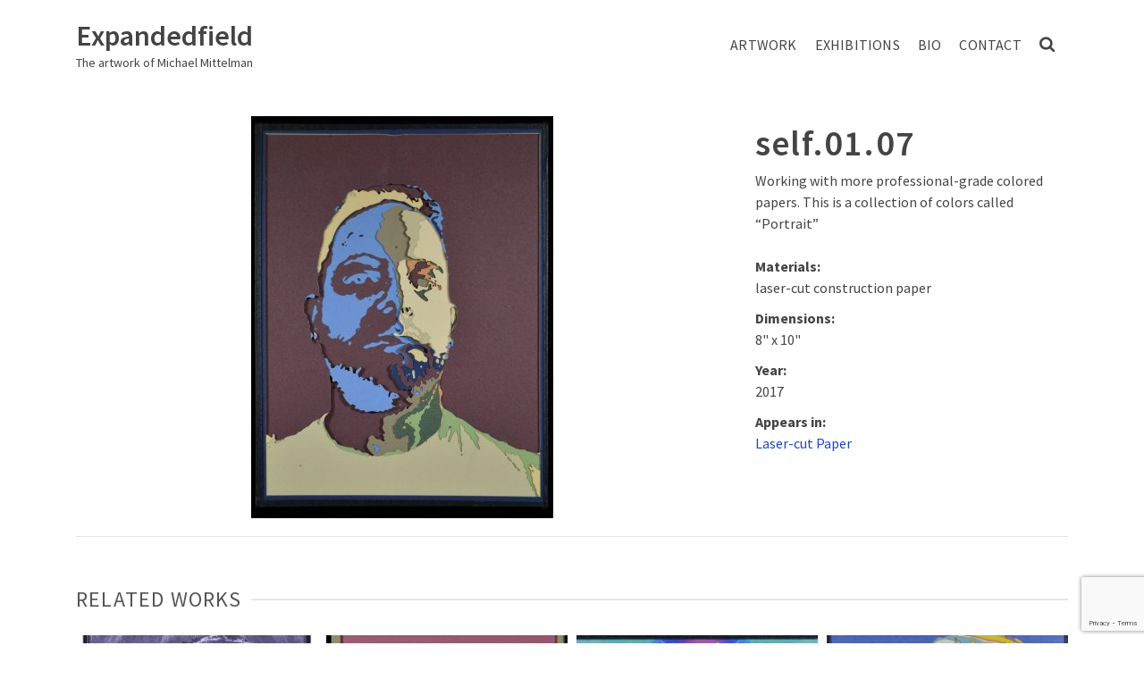

--- FILE ---
content_type: text/html; charset=UTF-8
request_url: https://www.expandedfield.com/portfolio/self-01-07/
body_size: 10377
content:
<!DOCTYPE html>
<html class="no-js" lang="en-US" itemscope="itemscope" itemtype="http://schema.org/WebPage" >
<head>
  	<meta charset="UTF-8">
  	<meta name="viewport" content="width=device-width, initial-scale=1.0">
  	<meta http-equiv="X-UA-Compatible" content="IE=edge">
  	<script>(function(html){html.className = html.className.replace(/\bno-js\b/,'js')})(document.documentElement);</script>
<title>self.01.07 &#8211; Expandedfield</title>
<meta name='robots' content='max-image-preview:large' />
<link rel='dns-prefetch' href='//fonts.googleapis.com' />
<link rel="alternate" type="application/rss+xml" title="Expandedfield &raquo; Feed" href="https://www.expandedfield.com/feed/" />
<link rel="alternate" type="application/rss+xml" title="Expandedfield &raquo; Comments Feed" href="https://www.expandedfield.com/comments/feed/" />
<script type="text/javascript">
window._wpemojiSettings = {"baseUrl":"https:\/\/s.w.org\/images\/core\/emoji\/14.0.0\/72x72\/","ext":".png","svgUrl":"https:\/\/s.w.org\/images\/core\/emoji\/14.0.0\/svg\/","svgExt":".svg","source":{"concatemoji":"https:\/\/www.expandedfield.com\/wp-includes\/js\/wp-emoji-release.min.js?ver=6.2.8"}};
/*! This file is auto-generated */
!function(e,a,t){var n,r,o,i=a.createElement("canvas"),p=i.getContext&&i.getContext("2d");function s(e,t){p.clearRect(0,0,i.width,i.height),p.fillText(e,0,0);e=i.toDataURL();return p.clearRect(0,0,i.width,i.height),p.fillText(t,0,0),e===i.toDataURL()}function c(e){var t=a.createElement("script");t.src=e,t.defer=t.type="text/javascript",a.getElementsByTagName("head")[0].appendChild(t)}for(o=Array("flag","emoji"),t.supports={everything:!0,everythingExceptFlag:!0},r=0;r<o.length;r++)t.supports[o[r]]=function(e){if(p&&p.fillText)switch(p.textBaseline="top",p.font="600 32px Arial",e){case"flag":return s("\ud83c\udff3\ufe0f\u200d\u26a7\ufe0f","\ud83c\udff3\ufe0f\u200b\u26a7\ufe0f")?!1:!s("\ud83c\uddfa\ud83c\uddf3","\ud83c\uddfa\u200b\ud83c\uddf3")&&!s("\ud83c\udff4\udb40\udc67\udb40\udc62\udb40\udc65\udb40\udc6e\udb40\udc67\udb40\udc7f","\ud83c\udff4\u200b\udb40\udc67\u200b\udb40\udc62\u200b\udb40\udc65\u200b\udb40\udc6e\u200b\udb40\udc67\u200b\udb40\udc7f");case"emoji":return!s("\ud83e\udef1\ud83c\udffb\u200d\ud83e\udef2\ud83c\udfff","\ud83e\udef1\ud83c\udffb\u200b\ud83e\udef2\ud83c\udfff")}return!1}(o[r]),t.supports.everything=t.supports.everything&&t.supports[o[r]],"flag"!==o[r]&&(t.supports.everythingExceptFlag=t.supports.everythingExceptFlag&&t.supports[o[r]]);t.supports.everythingExceptFlag=t.supports.everythingExceptFlag&&!t.supports.flag,t.DOMReady=!1,t.readyCallback=function(){t.DOMReady=!0},t.supports.everything||(n=function(){t.readyCallback()},a.addEventListener?(a.addEventListener("DOMContentLoaded",n,!1),e.addEventListener("load",n,!1)):(e.attachEvent("onload",n),a.attachEvent("onreadystatechange",function(){"complete"===a.readyState&&t.readyCallback()})),(e=t.source||{}).concatemoji?c(e.concatemoji):e.wpemoji&&e.twemoji&&(c(e.twemoji),c(e.wpemoji)))}(window,document,window._wpemojiSettings);
</script>
<style type="text/css">
img.wp-smiley,
img.emoji {
	display: inline !important;
	border: none !important;
	box-shadow: none !important;
	height: 1em !important;
	width: 1em !important;
	margin: 0 0.07em !important;
	vertical-align: -0.1em !important;
	background: none !important;
	padding: 0 !important;
}
</style>
	<link rel='stylesheet' id='sbi_styles-css' href='https://www.expandedfield.com/wp-content/plugins/instagram-feed/css/sbi-styles.min.css?ver=6.10.0' type='text/css' media='all' />
<link rel='stylesheet' id='wp-block-library-css' href='https://www.expandedfield.com/wp-includes/css/dist/block-library/style.min.css?ver=6.2.8' type='text/css' media='all' />
<link rel='stylesheet' id='classic-theme-styles-css' href='https://www.expandedfield.com/wp-includes/css/classic-themes.min.css?ver=6.2.8' type='text/css' media='all' />
<style id='global-styles-inline-css' type='text/css'>
body{--wp--preset--color--black: #000000;--wp--preset--color--cyan-bluish-gray: #abb8c3;--wp--preset--color--white: #ffffff;--wp--preset--color--pale-pink: #f78da7;--wp--preset--color--vivid-red: #cf2e2e;--wp--preset--color--luminous-vivid-orange: #ff6900;--wp--preset--color--luminous-vivid-amber: #fcb900;--wp--preset--color--light-green-cyan: #7bdcb5;--wp--preset--color--vivid-green-cyan: #00d084;--wp--preset--color--pale-cyan-blue: #8ed1fc;--wp--preset--color--vivid-cyan-blue: #0693e3;--wp--preset--color--vivid-purple: #9b51e0;--wp--preset--gradient--vivid-cyan-blue-to-vivid-purple: linear-gradient(135deg,rgba(6,147,227,1) 0%,rgb(155,81,224) 100%);--wp--preset--gradient--light-green-cyan-to-vivid-green-cyan: linear-gradient(135deg,rgb(122,220,180) 0%,rgb(0,208,130) 100%);--wp--preset--gradient--luminous-vivid-amber-to-luminous-vivid-orange: linear-gradient(135deg,rgba(252,185,0,1) 0%,rgba(255,105,0,1) 100%);--wp--preset--gradient--luminous-vivid-orange-to-vivid-red: linear-gradient(135deg,rgba(255,105,0,1) 0%,rgb(207,46,46) 100%);--wp--preset--gradient--very-light-gray-to-cyan-bluish-gray: linear-gradient(135deg,rgb(238,238,238) 0%,rgb(169,184,195) 100%);--wp--preset--gradient--cool-to-warm-spectrum: linear-gradient(135deg,rgb(74,234,220) 0%,rgb(151,120,209) 20%,rgb(207,42,186) 40%,rgb(238,44,130) 60%,rgb(251,105,98) 80%,rgb(254,248,76) 100%);--wp--preset--gradient--blush-light-purple: linear-gradient(135deg,rgb(255,206,236) 0%,rgb(152,150,240) 100%);--wp--preset--gradient--blush-bordeaux: linear-gradient(135deg,rgb(254,205,165) 0%,rgb(254,45,45) 50%,rgb(107,0,62) 100%);--wp--preset--gradient--luminous-dusk: linear-gradient(135deg,rgb(255,203,112) 0%,rgb(199,81,192) 50%,rgb(65,88,208) 100%);--wp--preset--gradient--pale-ocean: linear-gradient(135deg,rgb(255,245,203) 0%,rgb(182,227,212) 50%,rgb(51,167,181) 100%);--wp--preset--gradient--electric-grass: linear-gradient(135deg,rgb(202,248,128) 0%,rgb(113,206,126) 100%);--wp--preset--gradient--midnight: linear-gradient(135deg,rgb(2,3,129) 0%,rgb(40,116,252) 100%);--wp--preset--duotone--dark-grayscale: url('#wp-duotone-dark-grayscale');--wp--preset--duotone--grayscale: url('#wp-duotone-grayscale');--wp--preset--duotone--purple-yellow: url('#wp-duotone-purple-yellow');--wp--preset--duotone--blue-red: url('#wp-duotone-blue-red');--wp--preset--duotone--midnight: url('#wp-duotone-midnight');--wp--preset--duotone--magenta-yellow: url('#wp-duotone-magenta-yellow');--wp--preset--duotone--purple-green: url('#wp-duotone-purple-green');--wp--preset--duotone--blue-orange: url('#wp-duotone-blue-orange');--wp--preset--font-size--small: 13px;--wp--preset--font-size--medium: 20px;--wp--preset--font-size--large: 36px;--wp--preset--font-size--x-large: 42px;--wp--preset--spacing--20: 0.44rem;--wp--preset--spacing--30: 0.67rem;--wp--preset--spacing--40: 1rem;--wp--preset--spacing--50: 1.5rem;--wp--preset--spacing--60: 2.25rem;--wp--preset--spacing--70: 3.38rem;--wp--preset--spacing--80: 5.06rem;--wp--preset--shadow--natural: 6px 6px 9px rgba(0, 0, 0, 0.2);--wp--preset--shadow--deep: 12px 12px 50px rgba(0, 0, 0, 0.4);--wp--preset--shadow--sharp: 6px 6px 0px rgba(0, 0, 0, 0.2);--wp--preset--shadow--outlined: 6px 6px 0px -3px rgba(255, 255, 255, 1), 6px 6px rgba(0, 0, 0, 1);--wp--preset--shadow--crisp: 6px 6px 0px rgba(0, 0, 0, 1);}:where(.is-layout-flex){gap: 0.5em;}body .is-layout-flow > .alignleft{float: left;margin-inline-start: 0;margin-inline-end: 2em;}body .is-layout-flow > .alignright{float: right;margin-inline-start: 2em;margin-inline-end: 0;}body .is-layout-flow > .aligncenter{margin-left: auto !important;margin-right: auto !important;}body .is-layout-constrained > .alignleft{float: left;margin-inline-start: 0;margin-inline-end: 2em;}body .is-layout-constrained > .alignright{float: right;margin-inline-start: 2em;margin-inline-end: 0;}body .is-layout-constrained > .aligncenter{margin-left: auto !important;margin-right: auto !important;}body .is-layout-constrained > :where(:not(.alignleft):not(.alignright):not(.alignfull)){max-width: var(--wp--style--global--content-size);margin-left: auto !important;margin-right: auto !important;}body .is-layout-constrained > .alignwide{max-width: var(--wp--style--global--wide-size);}body .is-layout-flex{display: flex;}body .is-layout-flex{flex-wrap: wrap;align-items: center;}body .is-layout-flex > *{margin: 0;}:where(.wp-block-columns.is-layout-flex){gap: 2em;}.has-black-color{color: var(--wp--preset--color--black) !important;}.has-cyan-bluish-gray-color{color: var(--wp--preset--color--cyan-bluish-gray) !important;}.has-white-color{color: var(--wp--preset--color--white) !important;}.has-pale-pink-color{color: var(--wp--preset--color--pale-pink) !important;}.has-vivid-red-color{color: var(--wp--preset--color--vivid-red) !important;}.has-luminous-vivid-orange-color{color: var(--wp--preset--color--luminous-vivid-orange) !important;}.has-luminous-vivid-amber-color{color: var(--wp--preset--color--luminous-vivid-amber) !important;}.has-light-green-cyan-color{color: var(--wp--preset--color--light-green-cyan) !important;}.has-vivid-green-cyan-color{color: var(--wp--preset--color--vivid-green-cyan) !important;}.has-pale-cyan-blue-color{color: var(--wp--preset--color--pale-cyan-blue) !important;}.has-vivid-cyan-blue-color{color: var(--wp--preset--color--vivid-cyan-blue) !important;}.has-vivid-purple-color{color: var(--wp--preset--color--vivid-purple) !important;}.has-black-background-color{background-color: var(--wp--preset--color--black) !important;}.has-cyan-bluish-gray-background-color{background-color: var(--wp--preset--color--cyan-bluish-gray) !important;}.has-white-background-color{background-color: var(--wp--preset--color--white) !important;}.has-pale-pink-background-color{background-color: var(--wp--preset--color--pale-pink) !important;}.has-vivid-red-background-color{background-color: var(--wp--preset--color--vivid-red) !important;}.has-luminous-vivid-orange-background-color{background-color: var(--wp--preset--color--luminous-vivid-orange) !important;}.has-luminous-vivid-amber-background-color{background-color: var(--wp--preset--color--luminous-vivid-amber) !important;}.has-light-green-cyan-background-color{background-color: var(--wp--preset--color--light-green-cyan) !important;}.has-vivid-green-cyan-background-color{background-color: var(--wp--preset--color--vivid-green-cyan) !important;}.has-pale-cyan-blue-background-color{background-color: var(--wp--preset--color--pale-cyan-blue) !important;}.has-vivid-cyan-blue-background-color{background-color: var(--wp--preset--color--vivid-cyan-blue) !important;}.has-vivid-purple-background-color{background-color: var(--wp--preset--color--vivid-purple) !important;}.has-black-border-color{border-color: var(--wp--preset--color--black) !important;}.has-cyan-bluish-gray-border-color{border-color: var(--wp--preset--color--cyan-bluish-gray) !important;}.has-white-border-color{border-color: var(--wp--preset--color--white) !important;}.has-pale-pink-border-color{border-color: var(--wp--preset--color--pale-pink) !important;}.has-vivid-red-border-color{border-color: var(--wp--preset--color--vivid-red) !important;}.has-luminous-vivid-orange-border-color{border-color: var(--wp--preset--color--luminous-vivid-orange) !important;}.has-luminous-vivid-amber-border-color{border-color: var(--wp--preset--color--luminous-vivid-amber) !important;}.has-light-green-cyan-border-color{border-color: var(--wp--preset--color--light-green-cyan) !important;}.has-vivid-green-cyan-border-color{border-color: var(--wp--preset--color--vivid-green-cyan) !important;}.has-pale-cyan-blue-border-color{border-color: var(--wp--preset--color--pale-cyan-blue) !important;}.has-vivid-cyan-blue-border-color{border-color: var(--wp--preset--color--vivid-cyan-blue) !important;}.has-vivid-purple-border-color{border-color: var(--wp--preset--color--vivid-purple) !important;}.has-vivid-cyan-blue-to-vivid-purple-gradient-background{background: var(--wp--preset--gradient--vivid-cyan-blue-to-vivid-purple) !important;}.has-light-green-cyan-to-vivid-green-cyan-gradient-background{background: var(--wp--preset--gradient--light-green-cyan-to-vivid-green-cyan) !important;}.has-luminous-vivid-amber-to-luminous-vivid-orange-gradient-background{background: var(--wp--preset--gradient--luminous-vivid-amber-to-luminous-vivid-orange) !important;}.has-luminous-vivid-orange-to-vivid-red-gradient-background{background: var(--wp--preset--gradient--luminous-vivid-orange-to-vivid-red) !important;}.has-very-light-gray-to-cyan-bluish-gray-gradient-background{background: var(--wp--preset--gradient--very-light-gray-to-cyan-bluish-gray) !important;}.has-cool-to-warm-spectrum-gradient-background{background: var(--wp--preset--gradient--cool-to-warm-spectrum) !important;}.has-blush-light-purple-gradient-background{background: var(--wp--preset--gradient--blush-light-purple) !important;}.has-blush-bordeaux-gradient-background{background: var(--wp--preset--gradient--blush-bordeaux) !important;}.has-luminous-dusk-gradient-background{background: var(--wp--preset--gradient--luminous-dusk) !important;}.has-pale-ocean-gradient-background{background: var(--wp--preset--gradient--pale-ocean) !important;}.has-electric-grass-gradient-background{background: var(--wp--preset--gradient--electric-grass) !important;}.has-midnight-gradient-background{background: var(--wp--preset--gradient--midnight) !important;}.has-small-font-size{font-size: var(--wp--preset--font-size--small) !important;}.has-medium-font-size{font-size: var(--wp--preset--font-size--medium) !important;}.has-large-font-size{font-size: var(--wp--preset--font-size--large) !important;}.has-x-large-font-size{font-size: var(--wp--preset--font-size--x-large) !important;}
.wp-block-navigation a:where(:not(.wp-element-button)){color: inherit;}
:where(.wp-block-columns.is-layout-flex){gap: 2em;}
.wp-block-pullquote{font-size: 1.5em;line-height: 1.6;}
</style>
<link rel='stylesheet' id='contact-form-7-css' href='https://www.expandedfield.com/wp-content/plugins/contact-form-7/includes/css/styles.css?ver=5.8.7' type='text/css' media='all' />
<link rel='stylesheet' id='fb-widget-frontend-style-css' href='https://www.expandedfield.com/wp-content/plugins/facebook-pagelike-widget/assets/css/style.css?ver=1.0.0' type='text/css' media='all' />
<!--[if lt IE]>
<link rel='stylesheet' id='ascend_ie_fallback-css' href='https://www.expandedfield.com/wp-content/themes/ascend/assets/css/ie_fallback.css?ver=1.2.6' type='text/css' media='all' />
<![endif]-->
<link rel='stylesheet' id='ascend_main-css' href='https://www.expandedfield.com/wp-content/themes/ascend/assets/css/ascend.css?ver=1.2.6' type='text/css' media='all' />
<link rel='stylesheet' id='ascend_custom-css' href='https://www.expandedfield.com/wp-content/themes/ascend/style.css?ver=1.2.6' type='text/css' media='all' />
<link rel='stylesheet' id='ascend_child-css' href='https://www.expandedfield.com/wp-content/themes/expanded/style.css?ver=1.0' type='text/css' media='all' />
<link rel='stylesheet' id='redux-google-fonts-ascend-css' href='https://fonts.googleapis.com/css?family=Source+Sans+Pro%3A200%2C300%2C400%2C600%2C700%2C900%2C200italic%2C300italic%2C400italic%2C600italic%2C700italic%2C900italic&#038;subset=latin&#038;ver=1573944904' type='text/css' media='all' />
<!--[if lt IE 9]>
<script type='text/javascript' src='https://www.expandedfield.com/wp-content/themes/ascend/assets/js/vendor/html5shiv.min.js?ver=6.2.8' id='ascend-html5shiv-js'></script>
<![endif]-->
<!--[if lt IE 9]>
<script type='text/javascript' src='https://www.expandedfield.com/wp-content/themes/ascend/assets/js/vendor/respond.min.js?ver=6.2.8' id='ascend-respond-js'></script>
<![endif]-->
<script type='text/javascript' src='https://www.expandedfield.com/wp-includes/js/jquery/jquery.min.js?ver=3.6.4' id='jquery-core-js'></script>
<script type='text/javascript' src='https://www.expandedfield.com/wp-includes/js/jquery/jquery-migrate.min.js?ver=3.4.0' id='jquery-migrate-js'></script>
<link rel="https://api.w.org/" href="https://www.expandedfield.com/wp-json/" /><link rel="alternate" type="application/json" href="https://www.expandedfield.com/wp-json/wp/v2/portfolio/187" /><link rel="EditURI" type="application/rsd+xml" title="RSD" href="https://www.expandedfield.com/xmlrpc.php?rsd" />
<link rel="wlwmanifest" type="application/wlwmanifest+xml" href="https://www.expandedfield.com/wp-includes/wlwmanifest.xml" />
<meta name="generator" content="WordPress 6.2.8" />
<link rel="canonical" href="https://www.expandedfield.com/portfolio/self-01-07/" />
<link rel='shortlink' href='https://www.expandedfield.com/?p=187' />
<link rel="alternate" type="application/json+oembed" href="https://www.expandedfield.com/wp-json/oembed/1.0/embed?url=https%3A%2F%2Fwww.expandedfield.com%2Fportfolio%2Fself-01-07%2F" />
<link rel="alternate" type="text/xml+oembed" href="https://www.expandedfield.com/wp-json/oembed/1.0/embed?url=https%3A%2F%2Fwww.expandedfield.com%2Fportfolio%2Fself-01-07%2F&#038;format=xml" />

		<!-- GA Google Analytics @ https://m0n.co/ga -->
		<script async src="https://www.googletagmanager.com/gtag/js?id=UA-45954216-2"></script>
		<script>
			window.dataLayer = window.dataLayer || [];
			function gtag(){dataLayer.push(arguments);}
			gtag('js', new Date());
			gtag('config', 'UA-45954216-2');
		</script>

	<script type="text/javascript">var light_error = "The image could not be loaded.", light_of = "%curr% of %total%";</script><style type="text/css" id="kt-custom-css">a, .primary-color, .postlist article .entry-content a.more-link:hover,.widget_price_filter .price_slider_amount .button, .product .product_meta a:hover, .star-rating, .above-footer-widgets a:not(.button):hover, .sidebar a:not(.button):hover, .footerclass a:hover, .posttags a:hover, .tagcloud a:hover, .kt_bc_nomargin #kadbreadcrumbs a:hover, #kadbreadcrumbs a:hover, .wp-pagenavi a:hover, .woocommerce-pagination ul.page-numbers li a:hover, .woocommerce-pagination ul.page-numbers li span:hover{color:#1b46c6;} .comment-content a:not(.button):hover, .entry-content p a:not(.button):not(.select2-choice):not([data-rel="lightbox"]):hover, .kt_product_toggle_outer .toggle_grid:hover, .kt_product_toggle_outer .toggle_list:hover, .kt_product_toggle_outer .toggle_grid.toggle_active, .kt_product_toggle_outer .toggle_list.toggle_active, .product .product_meta a, .product .woocommerce-tabs .wc-tabs > li.active > a, .product .woocommerce-tabs .wc-tabs > li.active > a:hover, .product .woocommerce-tabs .wc-tabs > li.active > a:focus, #payment ul.wc_payment_methods li.wc_payment_method input[type=radio]:first-child:checked+label, .kt-woo-account-nav .woocommerce-MyAccount-navigation ul li.is-active a, a.added_to_cart, .widget_pages ul li.kt-drop-toggle > .kt-toggle-sub, .widget_categories ul li.kt-drop-toggle > .kt-toggle-sub, .widget_product_categories ul li.kt-drop-toggle > .kt-toggle-sub, .widget_recent_entries ul li a:hover ~ .kt-toggle-sub, .widget_recent_comments ul li a:hover ~ .kt-toggle-sub, .widget_archive ul li a:hover ~ .kt-toggle-sub, .widget_pages ul li a:hover ~ .kt-toggle-sub, .widget_categories ul li a:hover ~ .kt-toggle-sub, .widget_meta ul li a:hover ~ .kt-toggle-sub, .widget_product_categories ul li a:hover ~ .kt-toggle-sub,.kt-tabs.kt-tabs-style2 > li > a:hover, .kt-tabs > li.active > a, .kt-tabs > li.active > a:hover, .kt-tabs > li.active > a:focus, .kt_bc_nomargin #kadbreadcrumbs a:hover, #kadbreadcrumbs a:hover, .footerclass .menu li a:hover, .widget_recent_entries ul li a:hover, .posttags a:hover, .tagcloud a:hover,.widget_recent_comments ul li a:hover, .widget_archive ul li a:hover, .widget_pages ul li a:hover, .widget_categories ul li a:hover, .widget_meta ul li a:hover, .widget_product_categories ul li a:hover, .box-icon-item .icon-container .icon-left-highlight,.box-icon-item .icon-container .icon-right-highlight, .widget_pages ul li.current-cat > a, .widget_categories ul li.current-cat > a, .widget_product_categories ul li.current-cat > a, #payment ul.wc_payment_methods li.wc_payment_method input[type=radio]:first-child:checked + label:before, .wp-pagenavi .current, .wp-pagenavi a:hover, .kt-mobile-header-toggle .header-underscore-icon [class*=kt-icon-], .woocommerce-pagination ul.page-numbers li a.current, .woocommerce-pagination ul.page-numbers li span.current, .woocommerce-pagination ul.page-numbers li a:hover, .woocommerce-pagination ul.page-numbers li span:hover, .widget_layered_nav ul li.chosen a, .widget_layered_nav_filters ul li a, .widget_rating_filter ul li.chosen a, .variations .kad_radio_variations label.selectedValue, .variations .kad_radio_variations label:hover{border-color:#1b46c6;} .kt-header-extras span.kt-cart-total, .btn, .button, .submit, button, input[type="submit"], .portfolio-loop-image-container .portfolio-hover-item .portfolio-overlay-color, .kt_product_toggle_outer .toggle_grid.toggle_active, .kt_product_toggle_outer .toggle_list.toggle_active, .product .woocommerce-tabs .wc-tabs > li.active > a, .product .woocommerce-tabs .wc-tabs > li.active > a:hover, .product .woocommerce-tabs .wc-tabs > li.active > a:focus, .product .woocommerce-tabs .wc-tabs:before, .woocommerce-error, .woocommerce-info, .woocommerce-message, .woocommerce-noreviews, p.no-comments, .widget_pages ul li ul li.current-cat > a:before, .widget_categories ul li ul li.current-cat > a:before, .widget_product_categories ul li ul li.current-cat > a:before, .widget_pages ul li ul li a:hover:before, .widget_categories ul li ul li a:hover:before, .widget_product_categories ul li ul li a:hover:before, .kadence_recent_posts a.posts_widget_readmore:hover:before, .kt-accordion > .panel h5:after, .kt-tabs:before, .image_menu_overlay, .kadence_social_widget a:hover, .kt-tabs > li.active > a, .kt-tabs > li.active > a:hover, .kt-tabs > li.active > a:focus, .widget_pages ul li.current-cat > .count, .widget_categories ul li.current-cat > .count, .widget_product_categories ul li.current-cat > .count, .widget_recent_entries ul li a:hover ~ .count, .widget_recent_comments ul li a:hover ~ .count, .widget_archive ul li a:hover ~ .count, .widget_pages ul li a:hover ~ .count, .widget_categories ul li a:hover ~ .count, .widget_meta ul li a:hover ~ .count, .widget_product_categories ul li a:hover ~ .count, #payment ul.wc_payment_methods li.wc_payment_method input[type=radio]:first-child:checked + label:before, .select2-results .select2-highlighted, .wp-pagenavi .current, .kt-header-extras span.kt-cart-total, .kt-mobile-header-toggle span.kt-cart-total, .woocommerce-pagination ul.page-numbers li a.current, .woocommerce-pagination ul.page-numbers li span.current,.widget_price_filter .ui-slider .ui-slider-handle, .widget_layered_nav ul li.chosen span.count, .widget_layered_nav_filters ul li span.count, .variations .kad_radio_variations label.selectedValue, .box-icon-item .menu-icon-read-more .read-more-highlight{background:#1b46c6;}@media (max-width: 767px){.filter-set li a.selected {background:#1b46c6;}}.kad-header-height {height:100px;}.kad-topbar-height {min-height:36px;}.kad-mobile-header-height {height:60px;}.headerclass, .mobile-headerclass, .kad-fixed-vertical-background-area{background: rgba(255, 255, 255, 1);}body.trans-header div:not(.is-sticky)>.headerclass-outer div:not(.is-sticky)>.kad-header-topbar-primary-outer div:not(.is-sticky)>.headerclass, body.trans-header div:not(.is-sticky)>.mobile-headerclass {background: rgba(255, 255, 255, 0.5);}body.trans-header div:not(.is-sticky)>.headerclass-outer div:not(.is-sticky)>.second-navclass, body.trans-header div:not(.is-sticky)>.second-navclass {background: rgba(255,255,255,0.5);}.titleclass .entry-title{font-size:70px;}@media (max-width: 768px) {.titleclass .entry-title{font-size:30px;}}.titleclass .subtitle{font-size:40px;}@media (max-width: 768px) {.titleclass .subtitle{font-size:20px;}}.titleclass .page-header  {height:360px;}@media (max-width: 768px) {.titleclass .page-header {height:360px;}}.product_item .product_archive_title {min-height:20px;}.second-navclass .sf-menu>li:after {background:#fff;}.kt-header-extras .kadence_social_widget a, .mobile-header-container .kt-mobile-header-toggle button {color:#444;} button.mobile-navigation-toggle .kt-mnt span {background:#444;} .kt-header-extras .kadence_social_widget a:hover{color:#fff;}.page-header {text-align:center;}.kt-header-extras #kad-head-cart-popup ul a:not(.remove), .kt-header-extras #kad-head-cart-popup .woocommerce-mini-cart__empty-message, .kt-header-extras #kad-head-cart-popup ul .quantity, .kt-header-extras #kad-head-cart-popup ul li.empty, .kad-header-menu-inner .kt-header-extras .kt-woo-account-nav h5, .kad-relative-vertical-content .kt-header-extras .kt-woo-account-nav h5 {color:#444;}.titleclass .entry-title, .titleclass h1 {text-transform:uppercase;}.titleclass .subtitle {text-transform:uppercase;}</style><style type="text/css" id="custom-background-css">
body.custom-background { background-color: #ffffff; }
</style>
	<link rel="icon" href="https://www.expandedfield.com/wp-content/uploads/2021/09/cropped-expanded-32x32.jpg" sizes="32x32" />
<link rel="icon" href="https://www.expandedfield.com/wp-content/uploads/2021/09/cropped-expanded-192x192.jpg" sizes="192x192" />
<link rel="apple-touch-icon" href="https://www.expandedfield.com/wp-content/uploads/2021/09/cropped-expanded-180x180.jpg" />
<meta name="msapplication-TileImage" content="https://www.expandedfield.com/wp-content/uploads/2021/09/cropped-expanded-270x270.jpg" />
<style type="text/css" title="dynamic-css" class="options-output">#logo a.brand, #mobile-logo a.brand{font-family:"Source Sans Pro";line-height:40px;letter-spacing:0px;font-weight:600;font-style:normal;color:#444444;font-size:32px;}#logo .kad-site-tagline{font-family:"Source Sans Pro";line-height:20px;letter-spacing:0px;font-weight:400;font-style:normal;color:#444444;font-size:14px;}.topbarclass{font-size:12px;}.titleclass{background-color:#444;}.titleclass h1{color:#ffffff;}.titleclass .subtitle{color:#ffffff;}.product_item .product_archive_title{font-family:"Source Sans Pro";text-transform:none;line-height:20px;letter-spacing:1.2px;font-weight:600;font-style:normal;color:#444444;font-size:15px;}.kad-topbar-flex-item, .kad-topbar-flex-item a, .kad-topbar-flex-item .kadence_social_widget a, .topbarclass .kt-woo-account-nav .kad-customer-name h5, .topbarclass .kt-mini-cart-refreash .total{color:#ffffff;}.kad-topbar-flex-item a:hover{color:#ffffff;}.footerclass a, .footerclass, .footerclass h4, .footerclass h3, .footerclass h5{color:#eeeeee;}.footerclass a:hover{color:#ffffff;}.footerclass .menu li a:hover{border-color:#ffffff;}.contentclass, .above-footer-widgets .widget-title span, .footer-widget-title span, .kt-title span, .sidebar .widget-title span{background-color:#ffffff;}.topbarclass, .topbarclass .sf-menu ul {background-color:#444444;}.footerclass, .footerclass .footer-widget-title span, body.body-style-bubbled .footerclass .footer-widget-title span{background-color:#333333;}.footerbase{background-color:#2e2e2e;}h1, .h1class{font-family:"Source Sans Pro";line-height:40px;letter-spacing:1.2px;font-weight:600;font-style:normal;color:#444444;font-size:40px;}h2, .h2class{font-family:"Source Sans Pro";line-height:40px;letter-spacing:1.2px;font-weight:400;font-style:normal;color:#444444;font-size:32px;}h3{font-family:"Source Sans Pro";line-height:40px;letter-spacing:1.2px;font-weight:400;font-style:normal;color:#444444;font-size:28px;}h4{font-family:"Source Sans Pro";line-height:40px;letter-spacing:1.2px;font-weight:400;font-style:normal;color:#555555;font-size:24px;}h5{font-family:"Source Sans Pro";line-height:24px;letter-spacing:1.2px;font-weight:normal;font-style:normal;color:#555555;font-size:18px;}.titleclass .subtitle{font-family:"Source Sans Pro";letter-spacing:1.2px;font-weight:400;font-style:normal;}body{font-family:"Source Sans Pro";line-height:24px;letter-spacing:0px;font-weight:400;font-style:normal;color:#444;font-size:16px;}.nav-main ul.sf-menu > li > a, .kad-header-menu-inner .kt-header-extras ul.sf-menu > li > a, .kad-header-menu-inner .kt-header-extras .kt-extras-label [class*="kt-icon-"], .kt-header-extras .sf-vertical > li > a{font-family:"Source Sans Pro";line-height:24px;letter-spacing:.2px;font-weight:400;font-style:normal;color:#444;font-size:16px;}.nav-main ul.sf-menu > li > a:hover, .nav-main ul.sf-menu > li.sfHover > a, .nav-main ul.sf-menu > li.current-menu-item > a, .kt-header-extras .sf-vertical > li > a:hover{color:#000000;}.second-navclass .sf-menu > li > a{font-family:"Source Sans Pro";line-height:24px;letter-spacing:.2px;font-weight:400;font-style:normal;color:#fff;font-size:18px;}.nav-main ul.sf-menu ul a, .second-navclass ul.sf-menu ul a, .kad-header-menu-inner .kt-header-extras .kt-woo-account-nav a, .kad-relative-vertical-content .kt-header-extras .kt-woo-account-nav a{line-height:24px;letter-spacing:.2px;color:#444;font-size:16px;}.nav-main ul.sf-menu ul a:hover, .nav-main ul.sf-menu > li:not(.kt-lgmenu) ul li.sfHover > a, .nav-main ul.sf-menu ul li.current-menu-item > a, .second-navclass ul.sf-menu ul a:hover, .second-navclass ul.sf-menu li:not(.kt-lgmenu) ul li.sfHover > a, .second-navclass ul.sf-menu ul li.current-menu-item > a, .kad-header-menu-inner .kt-header-extras .kt-woo-account-nav a:hover, body.woocommerce-account .kad-header-menu-inner .kt-header-extras .kt-woo-account-nav li.is-active a, .kad-relative-vertical-content  .kt-header-extras .kt-woo-account-nav a:hover, body.woocommerce-account .kad-relative-vertical-content  .kt-header-extras .kt-woo-account-nav li.is-active a{color:#000000;}.kad-mobile-nav li a, .kad-mobile-nav li,.kt-mobile-menu form.search-form input[type="search"].search-field, .kt-mobile-menu form.search-form .search-submit{font-family:"Source Sans Pro";line-height:20px;letter-spacing:.2px;font-weight:400;font-style:normal;color:#fff;font-size:16px;}</style></head>
	<body data-rsssl=1 class="portfolio-template-default single single-portfolio postid-187 custom-background kad-header-position-above kt-showsub-indicator  body-style-normal none-trans-header">
		<div id="wrapper" class="container">
	<header id="kad-header-menu" class="headerclass-outer kt-header-position-above kt-header-layout-standard clearfix" data-sticky="none" data-reappear="300" data-shrink="0" data-start-height="100" data-shrink-height="100">
	<div class="outside-top-headerclass">
	<div class="kad-header-topbar-primary-outer">
 		<div class="outside-headerclass">
		<div class="kad-header-menu-outer headerclass">
		    <div class="kad-header-menu-inner container">
		    				        <div class="kad-header-flex kad-header-height">
			        	<div class="kad-left-header kt-header-flex-item">
			        		<div id="logo" class="logocase kad-header-height"><a class="brand logofont" href="https://www.expandedfield.com"><span class="kad-site-title ">Expandedfield<span class="kad-site-tagline">The artwork of Michael Mittelman</span></span></a></div>			           	</div> <!-- Close left header-->
			            <div class="kad-center-header kt-header-flex-item">
			            		        <nav class="nav-main clearfix">
	            <ul id="menu-top-menu" class="sf-menu sf-menu-normal"><li class="menu-item menu-item-type-post_type menu-item-object-page menu-item-142"><a href="https://www.expandedfield.com/artwork/">Artwork</a></li>
<li class="menu-item menu-item-type-post_type menu-item-object-page menu-item-83"><a href="https://www.expandedfield.com/exhibitions/">Exhibitions</a></li>
<li class="menu-item menu-item-type-post_type menu-item-object-page menu-item-84"><a href="https://www.expandedfield.com/bio/">Bio</a></li>
<li class="menu-item menu-item-type-post_type menu-item-object-page menu-item-85"><a href="https://www.expandedfield.com/contact/">Contact</a></li>
</ul>	        </nav>
        			            </div>  <!-- Close center header-->
			            <div class="kad-right-header kt-header-flex-item">
			            		<div class="kt-header-extras clearfix">
		<ul class="sf-menu sf-menu-normal ">
						        	 <li class="menu-search-icon-kt">
								<a class="kt-menu-search-btn kt-pop-modal" data-mfp-src="#kt-extras-modal-search" href="https://www.expandedfield.com/?s=">
									<span class="kt-extras-label"><i class="kt-icon-search"></i></span>
								</a>
				        	</li>
								    </ul>
	</div>
    					    </div>  <!-- Close right header-->
			        </div>  <!-- Close container--> 
	        		   		</div> <!-- close header innner -->
		</div>
		</div>
	</div>
	</div>
    </header><div id="kad-mobile-banner" class="banner mobile-headerclass" data-mobile-header-sticky="0">
  <div class="container mobile-header-container kad-mobile-header-height">
        <div id="mobile-logo" class="logocase kad-mobile-header-height kad-mobile-logo-center"><a class="brand logofont" href="https://www.expandedfield.com"><span class="kad-site-title ">Expandedfield<span class="kad-site-tagline">The artwork of Michael Mittelman</span></span></a></div><div id="mobile-logo-placeholder" class="kad-mobile-header-height"></div>        	<div class="kad-mobile-menu-flex-item kad-mobile-header-height kt-mobile-header-toggle kad-mobile-menu-right">
             	<button class="mobile-navigation-toggle kt-sldr-pop-modal" rel="nofollow" data-mfp-src="#kt-mobile-menu" data-pop-sldr-direction="right" data-pop-sldr-class="sldr-menu-animi">
             		<span class="kt-mnt">
	                	<span></span>
						<span></span>
						<span></span>
					</span>
              	</button>
            </div>
   	    </div> <!-- Close Container -->
</div>
  			<div id="inner-wrap" class="wrap clearfix contentclass hfeed" role="document">

        	
		<div id="content" class="container clearfix">
    		<div class="row single-portfolio">
    			<div class="main col-md-12 kt-nosidebar clearfix" id="ktmain" role="main">
			    			<article class="postclass post-187 portfolio type-portfolio status-publish has-post-thumbnail hentry portfolio-type-paper">
  			<div class="row">
  				<div class="col-md-8 portfolio-project">
      				<section class="postfeat"><div id="kt_slider_187" class="slick-slider kad-light-gallery kt-slickslider loading kt-slider-different-image-ratio" data-slider-speed="7000" data-slider-anim-speed="400" data-slider-fade="true" data-slider-type="slider" data-slider-auto="true" data-slider-thumbid="#kt_slider_187-thumbs" data-slider-arrows="true" data-slider-initdelay="0" data-slider-thumbs-showing="0" style="max-width:px;"><div class="kt-slick-slide"><a href="https://www.expandedfield.com/wp-content/uploads/2018/06/self.01.07.jpg" data-rel="lightbox" class="kt-slider-image-link"><div itemprop="image" itemscope itemtype="http://schema.org/ImageObject"><img src="https://www.expandedfield.com/wp-content/uploads/2018/06/self.01.07-338x450.jpg" width="338" height="450" alt="" itemprop="contentUrl" srcset="https://www.expandedfield.com/wp-content/uploads/2018/06/self.01.07-338x450.jpg 338w, https://www.expandedfield.com/wp-content/uploads/2018/06/self.01.07-225x300.jpg 225w, https://www.expandedfield.com/wp-content/uploads/2018/06/self.01.07-768x1024.jpg 768w, https://www.expandedfield.com/wp-content/uploads/2018/06/self.01.07-676x900.jpg 676w, https://www.expandedfield.com/wp-content/uploads/2018/06/self.01.07-840x1120.jpg 840w, https://www.expandedfield.com/wp-content/uploads/2018/06/self.01.07-420x560.jpg 420w, https://www.expandedfield.com/wp-content/uploads/2018/06/self.01.07.jpg 1800w" sizes="(max-width: 338px) 100vw, 338px"/><meta itemprop="url" content="https://www.expandedfield.com/wp-content/uploads/2018/06/self.01.07-338x450.jpg"><meta itemprop="width" content="338px"><meta itemprop="height" content="450>px"></div></a></div></div> <!--Image Slider--></section>  				</div>
  				<div class="col-md-4 portfolio-content">
  					<div class="portfolio-content-inner">
						<header>
					  					      					<h1 class="entry-title">self.01.07</h1>
													</header>
						<div class="entry-content">
							<div class="description">
								<div class="field-title">
								</div>
			  				<p>Working with more professional-grade colored papers. This is a collection of colors called &#8220;Portrait&#8221;</p>
							</div>
							<div class="meta">
								<div class="field-title">
									Materials:
								</div>
								<div class="field-value">
									laser-cut construction paper								</div>
								<div class="field-title">
									Dimensions:
								</div>
								<div class="field-value">
									8" x 10"								</div>
								<div class="field-title">
									Year:
								</div>
								<div class="field-value">
									2017								</div>
								<div class="field-title">
									Appears in:
								</div>
								<div class="field-value">
									<a href="https://www.expandedfield.com/portfolio-type/paper/" rel="tag">Laser-cut Paper</a>								</div>
							</div>
						</div>
					</div>
				</div>
			</div>
			<footer class="single-footer">
		      			    </footer>
  		</article>
					
<div id="portfolio_carousel_container" class="carousel_outerrim portfolio-footer-section">
	<h4 class="kt-title bottom-carousel-title post-carousel-title"><span>Related works</span></h4>
    <div class="portfolio-bottom-carousel">
		<div class="portfolio-carouselcontainer row-margin-small">
    		<div id="portfolio-recent-carousel" class="slick-slider portfolio_carousel kt-slickslider kt-content-carousel loading clearfix" data-slider-fade="false" data-slider-type="content-carousel" data-slider-anim-speed="400" data-slider-scroll="1" data-slider-auto="true" data-slider-speed="9000" data-slider-xxl="4" data-slider-xl="4" data-slider-md="4" data-slider-sm="3" data-slider-xs="2" data-slider-ss="2">
            	<div class="col-xxl-2 col-xl-25 col-md-3 col-sm-4 col-xs-6 col-ss-12 paper portfolio_carousel_item kt-slick-slide p_item">
		<div class="portfolio_item grid_item kt_item_fade_in" data-post-title="Max.02.09">
			<div class="portfolio-loop-image-container">
				<div class="img-hoverclass kt-intrinsic portfolio-loop-image" style="padding-bottom:100%;"><div class="portfolio-img-hover-inner"><img src="https://www.expandedfield.com/wp-content/uploads/2018/11/max.02.09-300x300.jpg" width="300" height="300" srcset="https://www.expandedfield.com/wp-content/uploads/2018/11/max.02.09-300x300.jpg 300w, https://www.expandedfield.com/wp-content/uploads/2018/11/max.02.09-150x150.jpg 150w, https://www.expandedfield.com/wp-content/uploads/2018/11/max.02.09-600x600.jpg 600w" sizes="(max-width: 300px) 100vw, 300px" class="" alt=""></div></div><div class="portfolio-hover-item"><div class="portfolio-overlay-color"></div><div class="portfolio-overlay-border"></div><a href="https://www.expandedfield.com/portfolio/max-02-09/" class="portfolio-hover-item-link"></a><div class="portfolio-hover-item-inner">					<a href="https://www.expandedfield.com/wp-content/uploads/2018/11/max.02.09.jpg" data-gallery-id="portfolio-light-gallery-556" class="kad_portfolio_lightbox_link portfolio_lightbox" aria-label="Max.02.09" data-rel="lightbox">
						<i class="kt-icon-search"></i>
					</a>
										<a href="https://www.expandedfield.com/portfolio/max-02-09/" class="portfolio-inner-link">
						<h5 class="portfolio-loop-title">Max.02.09</h5>
											</a>
							</div>
		</div>
	</div>
	</div>
</div>
	<div class="col-xxl-2 col-xl-25 col-md-3 col-sm-4 col-xs-6 col-ss-12 paper portfolio_carousel_item kt-slick-slide p_item">
		<div class="portfolio_item grid_item kt_item_fade_in" data-post-title="self.01.02">
			<div class="portfolio-loop-image-container">
				<div class="img-hoverclass kt-intrinsic portfolio-loop-image" style="padding-bottom:100%;"><div class="portfolio-img-hover-inner"><img src="https://www.expandedfield.com/wp-content/uploads/2018/06/self.01.02-300x300.jpg" width="300" height="300" srcset="https://www.expandedfield.com/wp-content/uploads/2018/06/self.01.02-300x300.jpg 300w, https://www.expandedfield.com/wp-content/uploads/2018/06/self.01.02-150x150.jpg 150w, https://www.expandedfield.com/wp-content/uploads/2018/06/self.01.02-600x600.jpg 600w" sizes="(max-width: 300px) 100vw, 300px" class="" alt=""></div></div><div class="portfolio-hover-item"><div class="portfolio-overlay-color"></div><div class="portfolio-overlay-border"></div><a href="https://www.expandedfield.com/portfolio/self-01-02/" class="portfolio-hover-item-link"></a><div class="portfolio-hover-item-inner">					<a href="https://www.expandedfield.com/wp-content/uploads/2018/06/self.01.02.jpg" data-gallery-id="portfolio-light-gallery-194" class="kad_portfolio_lightbox_link portfolio_lightbox" aria-label="self.01.02" data-rel="lightbox">
						<i class="kt-icon-search"></i>
					</a>
										<a href="https://www.expandedfield.com/portfolio/self-01-02/" class="portfolio-inner-link">
						<h5 class="portfolio-loop-title">self.01.02</h5>
											</a>
							</div>
		</div>
	</div>
	</div>
</div>
	<div class="col-xxl-2 col-xl-25 col-md-3 col-sm-4 col-xs-6 col-ss-12 featured paper portfolio_carousel_item kt-slick-slide p_item">
		<div class="portfolio_item grid_item kt_item_fade_in" data-post-title="celeste.01.04">
			<div class="portfolio-loop-image-container">
				<div class="img-hoverclass kt-intrinsic portfolio-loop-image" style="padding-bottom:100%;"><div class="portfolio-img-hover-inner"><img src="https://www.expandedfield.com/wp-content/uploads/2018/06/celeste.01.04-300x300.jpg" width="300" height="300" srcset="https://www.expandedfield.com/wp-content/uploads/2018/06/celeste.01.04-300x300.jpg 300w, https://www.expandedfield.com/wp-content/uploads/2018/06/celeste.01.04-150x150.jpg 150w, https://www.expandedfield.com/wp-content/uploads/2018/06/celeste.01.04-600x600.jpg 600w" sizes="(max-width: 300px) 100vw, 300px" class="" alt=""></div></div><div class="portfolio-hover-item"><div class="portfolio-overlay-color"></div><div class="portfolio-overlay-border"></div><a href="https://www.expandedfield.com/portfolio/celeste-01-04/" class="portfolio-hover-item-link"></a><div class="portfolio-hover-item-inner">					<a href="https://www.expandedfield.com/wp-content/uploads/2018/06/celeste.01.04.jpg" data-gallery-id="portfolio-light-gallery-182" class="kad_portfolio_lightbox_link portfolio_lightbox" aria-label="celeste.01.04" data-rel="lightbox">
						<i class="kt-icon-search"></i>
					</a>
										<a href="https://www.expandedfield.com/portfolio/celeste-01-04/" class="portfolio-inner-link">
						<h5 class="portfolio-loop-title">celeste.01.04</h5>
											</a>
							</div>
		</div>
	</div>
	</div>
</div>
	<div class="col-xxl-2 col-xl-25 col-md-3 col-sm-4 col-xs-6 col-ss-12 paper portfolio_carousel_item kt-slick-slide p_item">
		<div class="portfolio_item grid_item kt_item_fade_in" data-post-title="max.02.02">
			<div class="portfolio-loop-image-container">
				<div class="img-hoverclass kt-intrinsic portfolio-loop-image" style="padding-bottom:100%;"><div class="portfolio-img-hover-inner"><img src="https://www.expandedfield.com/wp-content/uploads/2018/06/max.02.02-300x300.jpg" width="300" height="300" srcset="https://www.expandedfield.com/wp-content/uploads/2018/06/max.02.02-300x300.jpg 300w, https://www.expandedfield.com/wp-content/uploads/2018/06/max.02.02-150x150.jpg 150w, https://www.expandedfield.com/wp-content/uploads/2018/06/max.02.02-600x600.jpg 600w" sizes="(max-width: 300px) 100vw, 300px" class="" alt=""></div></div><div class="portfolio-hover-item"><div class="portfolio-overlay-color"></div><div class="portfolio-overlay-border"></div><a href="https://www.expandedfield.com/portfolio/max-02-02/" class="portfolio-hover-item-link"></a><div class="portfolio-hover-item-inner">					<a href="https://www.expandedfield.com/wp-content/uploads/2018/06/max.02.02.jpg" data-gallery-id="portfolio-light-gallery-181" class="kad_portfolio_lightbox_link portfolio_lightbox" aria-label="max.02.02" data-rel="lightbox">
						<i class="kt-icon-search"></i>
					</a>
										<a href="https://www.expandedfield.com/portfolio/max-02-02/" class="portfolio-inner-link">
						<h5 class="portfolio-loop-title">max.02.02</h5>
											</a>
							</div>
		</div>
	</div>
	</div>
</div>
	<div class="col-xxl-2 col-xl-25 col-md-3 col-sm-4 col-xs-6 col-ss-12 featured paper portfolio_carousel_item kt-slick-slide p_item">
		<div class="portfolio_item grid_item kt_item_fade_in" data-post-title="max.02.04">
			<div class="portfolio-loop-image-container">
				<div class="img-hoverclass kt-intrinsic portfolio-loop-image" style="padding-bottom:100%;"><div class="portfolio-img-hover-inner"><img src="https://www.expandedfield.com/wp-content/uploads/2018/06/max.02.04-300x300.jpg" width="300" height="300" srcset="https://www.expandedfield.com/wp-content/uploads/2018/06/max.02.04-300x300.jpg 300w, https://www.expandedfield.com/wp-content/uploads/2018/06/max.02.04-150x150.jpg 150w, https://www.expandedfield.com/wp-content/uploads/2018/06/max.02.04-600x600.jpg 600w" sizes="(max-width: 300px) 100vw, 300px" class="" alt=""></div></div><div class="portfolio-hover-item"><div class="portfolio-overlay-color"></div><div class="portfolio-overlay-border"></div><a href="https://www.expandedfield.com/portfolio/max-02-04/" class="portfolio-hover-item-link"></a><div class="portfolio-hover-item-inner">					<a href="https://www.expandedfield.com/wp-content/uploads/2018/06/max.02.04.jpg" data-gallery-id="portfolio-light-gallery-178" class="kad_portfolio_lightbox_link portfolio_lightbox" aria-label="max.02.04" data-rel="lightbox">
						<i class="kt-icon-search"></i>
					</a>
										<a href="https://www.expandedfield.com/portfolio/max-02-04/" class="portfolio-inner-link">
						<h5 class="portfolio-loop-title">max.02.04</h5>
											</a>
							</div>
		</div>
	</div>
	</div>
</div>
	<div class="col-xxl-2 col-xl-25 col-md-3 col-sm-4 col-xs-6 col-ss-12 featured paper portfolio_carousel_item kt-slick-slide p_item">
		<div class="portfolio_item grid_item kt_item_fade_in" data-post-title="self.01.08">
			<div class="portfolio-loop-image-container">
				<div class="img-hoverclass kt-intrinsic portfolio-loop-image" style="padding-bottom:100%;"><div class="portfolio-img-hover-inner"><img src="https://www.expandedfield.com/wp-content/uploads/2018/06/self.01.08-300x300.jpg" width="300" height="300" srcset="https://www.expandedfield.com/wp-content/uploads/2018/06/self.01.08-300x300.jpg 300w, https://www.expandedfield.com/wp-content/uploads/2018/06/self.01.08-150x150.jpg 150w, https://www.expandedfield.com/wp-content/uploads/2018/06/self.01.08-600x600.jpg 600w" sizes="(max-width: 300px) 100vw, 300px" class="" alt=""></div></div><div class="portfolio-hover-item"><div class="portfolio-overlay-color"></div><div class="portfolio-overlay-border"></div><a href="https://www.expandedfield.com/portfolio/self-01-08/" class="portfolio-hover-item-link"></a><div class="portfolio-hover-item-inner">					<a href="https://www.expandedfield.com/wp-content/uploads/2018/06/self.01.08.jpg" data-gallery-id="portfolio-light-gallery-176" class="kad_portfolio_lightbox_link portfolio_lightbox" aria-label="self.01.08" data-rel="lightbox">
						<i class="kt-icon-search"></i>
					</a>
										<a href="https://www.expandedfield.com/portfolio/self-01-08/" class="portfolio-inner-link">
						<h5 class="portfolio-loop-title">self.01.08</h5>
											</a>
							</div>
		</div>
	</div>
	</div>
</div>
	<div class="col-xxl-2 col-xl-25 col-md-3 col-sm-4 col-xs-6 col-ss-12 paper portfolio_carousel_item kt-slick-slide p_item">
		<div class="portfolio_item grid_item kt_item_fade_in" data-post-title="celeste.01.01">
			<div class="portfolio-loop-image-container">
				<div class="img-hoverclass kt-intrinsic portfolio-loop-image" style="padding-bottom:100%;"><div class="portfolio-img-hover-inner"><img src="https://www.expandedfield.com/wp-content/uploads/2018/06/celeste.01.01-300x300.jpg" width="300" height="300" srcset="https://www.expandedfield.com/wp-content/uploads/2018/06/celeste.01.01-300x300.jpg 300w, https://www.expandedfield.com/wp-content/uploads/2018/06/celeste.01.01-150x150.jpg 150w, https://www.expandedfield.com/wp-content/uploads/2018/06/celeste.01.01-600x600.jpg 600w" sizes="(max-width: 300px) 100vw, 300px" class="" alt=""></div></div><div class="portfolio-hover-item"><div class="portfolio-overlay-color"></div><div class="portfolio-overlay-border"></div><a href="https://www.expandedfield.com/portfolio/celeste-01-01/" class="portfolio-hover-item-link"></a><div class="portfolio-hover-item-inner">					<a href="https://www.expandedfield.com/wp-content/uploads/2018/06/celeste.01.01.jpg" data-gallery-id="portfolio-light-gallery-193" class="kad_portfolio_lightbox_link portfolio_lightbox" aria-label="celeste.01.01" data-rel="lightbox">
						<i class="kt-icon-search"></i>
					</a>
										<a href="https://www.expandedfield.com/portfolio/celeste-01-01/" class="portfolio-inner-link">
						<h5 class="portfolio-loop-title">celeste.01.01</h5>
											</a>
							</div>
		</div>
	</div>
	</div>
</div>
	<div class="col-xxl-2 col-xl-25 col-md-3 col-sm-4 col-xs-6 col-ss-12 paper portfolio_carousel_item kt-slick-slide p_item">
		<div class="portfolio_item grid_item kt_item_fade_in" data-post-title="celeste.01.02">
			<div class="portfolio-loop-image-container">
				<div class="img-hoverclass kt-intrinsic portfolio-loop-image" style="padding-bottom:100%;"><div class="portfolio-img-hover-inner"><img src="https://www.expandedfield.com/wp-content/uploads/2018/06/celeste.01.02-300x300.jpg" width="300" height="300" srcset="https://www.expandedfield.com/wp-content/uploads/2018/06/celeste.01.02-300x300.jpg 300w, https://www.expandedfield.com/wp-content/uploads/2018/06/celeste.01.02-150x150.jpg 150w, https://www.expandedfield.com/wp-content/uploads/2018/06/celeste.01.02-600x600.jpg 600w" sizes="(max-width: 300px) 100vw, 300px" class="" alt=""></div></div><div class="portfolio-hover-item"><div class="portfolio-overlay-color"></div><div class="portfolio-overlay-border"></div><a href="https://www.expandedfield.com/portfolio/celeste-01-02/" class="portfolio-hover-item-link"></a><div class="portfolio-hover-item-inner">					<a href="https://www.expandedfield.com/wp-content/uploads/2018/06/celeste.01.02.jpg" data-gallery-id="portfolio-light-gallery-191" class="kad_portfolio_lightbox_link portfolio_lightbox" aria-label="celeste.01.02" data-rel="lightbox">
						<i class="kt-icon-search"></i>
					</a>
										<a href="https://www.expandedfield.com/portfolio/celeste-01-02/" class="portfolio-inner-link">
						<h5 class="portfolio-loop-title">celeste.01.02</h5>
											</a>
							</div>
		</div>
	</div>
	</div>
</div>
								
			</div>
        </div>
    </div>
</div><!-- portfolio-carousel Container-->					</div><!-- /.main-->

				    		</div><!-- /.row-->
    	</div><!-- /#content -->
    				</div><!-- /.wrap -->
			<footer id="containerfooter" class="footerclass">
  <div class="container">
  	<div class="row">
  				        		                </div> <!-- Row -->
        </div>
        <div class="footerbase">
        	<div class="container">
        		<div class="footercredits clearfix">
    		
		    				        	<p>
		        		&copy; 2026 Expandedfield		        	</p>

    			</div><!-- credits -->
    		</div><!-- container -->
    </div><!-- footerbase -->
</footer>
		</div><!--Wrapper-->
		<!-- Instagram Feed JS -->
<script type="text/javascript">
var sbiajaxurl = "https://www.expandedfield.com/wp-admin/admin-ajax.php";
</script>
<script type='text/javascript' src='https://www.expandedfield.com/wp-content/plugins/contact-form-7/includes/swv/js/index.js?ver=5.8.7' id='swv-js'></script>
<script type='text/javascript' id='contact-form-7-js-extra'>
/* <![CDATA[ */
var wpcf7 = {"api":{"root":"https:\/\/www.expandedfield.com\/wp-json\/","namespace":"contact-form-7\/v1"}};
/* ]]> */
</script>
<script type='text/javascript' src='https://www.expandedfield.com/wp-content/plugins/contact-form-7/includes/js/index.js?ver=5.8.7' id='contact-form-7-js'></script>
<script type='text/javascript' src='https://www.google.com/recaptcha/api.js?render=6LfHo6wUAAAAAElrqgUZMM_6qVAN2tSs1qTZL6ni&#038;ver=3.0' id='google-recaptcha-js'></script>
<script type='text/javascript' src='https://www.expandedfield.com/wp-includes/js/dist/vendor/wp-polyfill-inert.min.js?ver=3.1.2' id='wp-polyfill-inert-js'></script>
<script type='text/javascript' src='https://www.expandedfield.com/wp-includes/js/dist/vendor/regenerator-runtime.min.js?ver=0.13.11' id='regenerator-runtime-js'></script>
<script type='text/javascript' src='https://www.expandedfield.com/wp-includes/js/dist/vendor/wp-polyfill.min.js?ver=3.15.0' id='wp-polyfill-js'></script>
<script type='text/javascript' id='wpcf7-recaptcha-js-extra'>
/* <![CDATA[ */
var wpcf7_recaptcha = {"sitekey":"6LfHo6wUAAAAAElrqgUZMM_6qVAN2tSs1qTZL6ni","actions":{"homepage":"homepage","contactform":"contactform"}};
/* ]]> */
</script>
<script type='text/javascript' src='https://www.expandedfield.com/wp-content/plugins/contact-form-7/modules/recaptcha/index.js?ver=5.8.7' id='wpcf7-recaptcha-js'></script>
<script type='text/javascript' src='https://www.expandedfield.com/wp-content/themes/ascend/assets/js/min/bootstrap-min.js?ver=1.2.6' id='bootstrap-js'></script>
<script type='text/javascript' src='https://www.expandedfield.com/wp-includes/js/hoverIntent.min.js?ver=1.10.2' id='hoverIntent-js'></script>
<script type='text/javascript' src='https://www.expandedfield.com/wp-content/themes/ascend/assets/js/ascend-plugins.js?ver=1.2.6' id='ascend_plugins-js'></script>
<script type='text/javascript' src='https://www.expandedfield.com/wp-includes/js/imagesloaded.min.js?ver=4.1.4' id='imagesloaded-js'></script>
<script type='text/javascript' src='https://www.expandedfield.com/wp-includes/js/masonry.min.js?ver=4.2.2' id='masonry-js'></script>
<script type='text/javascript' src='https://www.expandedfield.com/wp-content/themes/ascend/assets/js/ascend-main.js?ver=1.2.6' id='ascend_main-js'></script>
    		<div class="mag-pop-modal mfp-hide mfp-with-anim kt-search-modal" id="kt-extras-modal-search" tabindex="-1" role="dialog" aria-hidden="true">
	            <div class="pop-modal-content">
	                <div class="pop-modal-body">
                          
   <form role="search" method="get" class="search-form" action="https://www.expandedfield.com/">
            <label>
                <span class="screen-reader-text">Search for:</span>
                <input type="search" class="search-field" placeholder="Search &hellip;" value="" name="s" />
            </label>
            <button type="submit" class="search-submit search-icon"><i class="kt-icon-search"></i></button>
    </form>	                </div>
	            </div>
	        </div>
	   	    		<div class="mag-pop-sldr mfp-hide mfp-with-anim kt-mobile-menu" id="kt-mobile-menu" tabindex="-1" role="dialog" aria-hidden="true">
	            <div class="pop-modal-content">
	                <div class="pop-modal-body">
                      
   <form role="search" method="get" class="search-form" action="https://www.expandedfield.com/">
            <label>
                <span class="screen-reader-text">Search for:</span>
                <input type="search" class="search-field" placeholder="Search &hellip;" value="" name="s" />
            </label>
            <button type="submit" class="search-submit search-icon"><i class="kt-icon-search"></i></button>
    </form><ul id="menu-top-menu-1" class="kad-mobile-nav"><li  class="menu-artwork menu-item menu-item-type-post_type menu-item-object-page menu-item-142"><a href="https://www.expandedfield.com/artwork/">Artwork</a></li>
<li  class="menu-exhibitions menu-item menu-item-type-post_type menu-item-object-page menu-item-83"><a href="https://www.expandedfield.com/exhibitions/">Exhibitions</a></li>
<li  class="menu-bio menu-item menu-item-type-post_type menu-item-object-page menu-item-84"><a href="https://www.expandedfield.com/bio/">Bio</a></li>
<li  class="menu-contact menu-item menu-item-type-post_type menu-item-object-page menu-item-85"><a href="https://www.expandedfield.com/contact/">Contact</a></li>
</ul>	                </div>
	            </div>
	        </div>
	   		</body>
</html>


--- FILE ---
content_type: text/html; charset=utf-8
request_url: https://www.google.com/recaptcha/api2/anchor?ar=1&k=6LfHo6wUAAAAAElrqgUZMM_6qVAN2tSs1qTZL6ni&co=aHR0cHM6Ly93d3cuZXhwYW5kZWRmaWVsZC5jb206NDQz&hl=en&v=PoyoqOPhxBO7pBk68S4YbpHZ&size=invisible&anchor-ms=20000&execute-ms=30000&cb=4azs5jdmby6d
body_size: 48527
content:
<!DOCTYPE HTML><html dir="ltr" lang="en"><head><meta http-equiv="Content-Type" content="text/html; charset=UTF-8">
<meta http-equiv="X-UA-Compatible" content="IE=edge">
<title>reCAPTCHA</title>
<style type="text/css">
/* cyrillic-ext */
@font-face {
  font-family: 'Roboto';
  font-style: normal;
  font-weight: 400;
  font-stretch: 100%;
  src: url(//fonts.gstatic.com/s/roboto/v48/KFO7CnqEu92Fr1ME7kSn66aGLdTylUAMa3GUBHMdazTgWw.woff2) format('woff2');
  unicode-range: U+0460-052F, U+1C80-1C8A, U+20B4, U+2DE0-2DFF, U+A640-A69F, U+FE2E-FE2F;
}
/* cyrillic */
@font-face {
  font-family: 'Roboto';
  font-style: normal;
  font-weight: 400;
  font-stretch: 100%;
  src: url(//fonts.gstatic.com/s/roboto/v48/KFO7CnqEu92Fr1ME7kSn66aGLdTylUAMa3iUBHMdazTgWw.woff2) format('woff2');
  unicode-range: U+0301, U+0400-045F, U+0490-0491, U+04B0-04B1, U+2116;
}
/* greek-ext */
@font-face {
  font-family: 'Roboto';
  font-style: normal;
  font-weight: 400;
  font-stretch: 100%;
  src: url(//fonts.gstatic.com/s/roboto/v48/KFO7CnqEu92Fr1ME7kSn66aGLdTylUAMa3CUBHMdazTgWw.woff2) format('woff2');
  unicode-range: U+1F00-1FFF;
}
/* greek */
@font-face {
  font-family: 'Roboto';
  font-style: normal;
  font-weight: 400;
  font-stretch: 100%;
  src: url(//fonts.gstatic.com/s/roboto/v48/KFO7CnqEu92Fr1ME7kSn66aGLdTylUAMa3-UBHMdazTgWw.woff2) format('woff2');
  unicode-range: U+0370-0377, U+037A-037F, U+0384-038A, U+038C, U+038E-03A1, U+03A3-03FF;
}
/* math */
@font-face {
  font-family: 'Roboto';
  font-style: normal;
  font-weight: 400;
  font-stretch: 100%;
  src: url(//fonts.gstatic.com/s/roboto/v48/KFO7CnqEu92Fr1ME7kSn66aGLdTylUAMawCUBHMdazTgWw.woff2) format('woff2');
  unicode-range: U+0302-0303, U+0305, U+0307-0308, U+0310, U+0312, U+0315, U+031A, U+0326-0327, U+032C, U+032F-0330, U+0332-0333, U+0338, U+033A, U+0346, U+034D, U+0391-03A1, U+03A3-03A9, U+03B1-03C9, U+03D1, U+03D5-03D6, U+03F0-03F1, U+03F4-03F5, U+2016-2017, U+2034-2038, U+203C, U+2040, U+2043, U+2047, U+2050, U+2057, U+205F, U+2070-2071, U+2074-208E, U+2090-209C, U+20D0-20DC, U+20E1, U+20E5-20EF, U+2100-2112, U+2114-2115, U+2117-2121, U+2123-214F, U+2190, U+2192, U+2194-21AE, U+21B0-21E5, U+21F1-21F2, U+21F4-2211, U+2213-2214, U+2216-22FF, U+2308-230B, U+2310, U+2319, U+231C-2321, U+2336-237A, U+237C, U+2395, U+239B-23B7, U+23D0, U+23DC-23E1, U+2474-2475, U+25AF, U+25B3, U+25B7, U+25BD, U+25C1, U+25CA, U+25CC, U+25FB, U+266D-266F, U+27C0-27FF, U+2900-2AFF, U+2B0E-2B11, U+2B30-2B4C, U+2BFE, U+3030, U+FF5B, U+FF5D, U+1D400-1D7FF, U+1EE00-1EEFF;
}
/* symbols */
@font-face {
  font-family: 'Roboto';
  font-style: normal;
  font-weight: 400;
  font-stretch: 100%;
  src: url(//fonts.gstatic.com/s/roboto/v48/KFO7CnqEu92Fr1ME7kSn66aGLdTylUAMaxKUBHMdazTgWw.woff2) format('woff2');
  unicode-range: U+0001-000C, U+000E-001F, U+007F-009F, U+20DD-20E0, U+20E2-20E4, U+2150-218F, U+2190, U+2192, U+2194-2199, U+21AF, U+21E6-21F0, U+21F3, U+2218-2219, U+2299, U+22C4-22C6, U+2300-243F, U+2440-244A, U+2460-24FF, U+25A0-27BF, U+2800-28FF, U+2921-2922, U+2981, U+29BF, U+29EB, U+2B00-2BFF, U+4DC0-4DFF, U+FFF9-FFFB, U+10140-1018E, U+10190-1019C, U+101A0, U+101D0-101FD, U+102E0-102FB, U+10E60-10E7E, U+1D2C0-1D2D3, U+1D2E0-1D37F, U+1F000-1F0FF, U+1F100-1F1AD, U+1F1E6-1F1FF, U+1F30D-1F30F, U+1F315, U+1F31C, U+1F31E, U+1F320-1F32C, U+1F336, U+1F378, U+1F37D, U+1F382, U+1F393-1F39F, U+1F3A7-1F3A8, U+1F3AC-1F3AF, U+1F3C2, U+1F3C4-1F3C6, U+1F3CA-1F3CE, U+1F3D4-1F3E0, U+1F3ED, U+1F3F1-1F3F3, U+1F3F5-1F3F7, U+1F408, U+1F415, U+1F41F, U+1F426, U+1F43F, U+1F441-1F442, U+1F444, U+1F446-1F449, U+1F44C-1F44E, U+1F453, U+1F46A, U+1F47D, U+1F4A3, U+1F4B0, U+1F4B3, U+1F4B9, U+1F4BB, U+1F4BF, U+1F4C8-1F4CB, U+1F4D6, U+1F4DA, U+1F4DF, U+1F4E3-1F4E6, U+1F4EA-1F4ED, U+1F4F7, U+1F4F9-1F4FB, U+1F4FD-1F4FE, U+1F503, U+1F507-1F50B, U+1F50D, U+1F512-1F513, U+1F53E-1F54A, U+1F54F-1F5FA, U+1F610, U+1F650-1F67F, U+1F687, U+1F68D, U+1F691, U+1F694, U+1F698, U+1F6AD, U+1F6B2, U+1F6B9-1F6BA, U+1F6BC, U+1F6C6-1F6CF, U+1F6D3-1F6D7, U+1F6E0-1F6EA, U+1F6F0-1F6F3, U+1F6F7-1F6FC, U+1F700-1F7FF, U+1F800-1F80B, U+1F810-1F847, U+1F850-1F859, U+1F860-1F887, U+1F890-1F8AD, U+1F8B0-1F8BB, U+1F8C0-1F8C1, U+1F900-1F90B, U+1F93B, U+1F946, U+1F984, U+1F996, U+1F9E9, U+1FA00-1FA6F, U+1FA70-1FA7C, U+1FA80-1FA89, U+1FA8F-1FAC6, U+1FACE-1FADC, U+1FADF-1FAE9, U+1FAF0-1FAF8, U+1FB00-1FBFF;
}
/* vietnamese */
@font-face {
  font-family: 'Roboto';
  font-style: normal;
  font-weight: 400;
  font-stretch: 100%;
  src: url(//fonts.gstatic.com/s/roboto/v48/KFO7CnqEu92Fr1ME7kSn66aGLdTylUAMa3OUBHMdazTgWw.woff2) format('woff2');
  unicode-range: U+0102-0103, U+0110-0111, U+0128-0129, U+0168-0169, U+01A0-01A1, U+01AF-01B0, U+0300-0301, U+0303-0304, U+0308-0309, U+0323, U+0329, U+1EA0-1EF9, U+20AB;
}
/* latin-ext */
@font-face {
  font-family: 'Roboto';
  font-style: normal;
  font-weight: 400;
  font-stretch: 100%;
  src: url(//fonts.gstatic.com/s/roboto/v48/KFO7CnqEu92Fr1ME7kSn66aGLdTylUAMa3KUBHMdazTgWw.woff2) format('woff2');
  unicode-range: U+0100-02BA, U+02BD-02C5, U+02C7-02CC, U+02CE-02D7, U+02DD-02FF, U+0304, U+0308, U+0329, U+1D00-1DBF, U+1E00-1E9F, U+1EF2-1EFF, U+2020, U+20A0-20AB, U+20AD-20C0, U+2113, U+2C60-2C7F, U+A720-A7FF;
}
/* latin */
@font-face {
  font-family: 'Roboto';
  font-style: normal;
  font-weight: 400;
  font-stretch: 100%;
  src: url(//fonts.gstatic.com/s/roboto/v48/KFO7CnqEu92Fr1ME7kSn66aGLdTylUAMa3yUBHMdazQ.woff2) format('woff2');
  unicode-range: U+0000-00FF, U+0131, U+0152-0153, U+02BB-02BC, U+02C6, U+02DA, U+02DC, U+0304, U+0308, U+0329, U+2000-206F, U+20AC, U+2122, U+2191, U+2193, U+2212, U+2215, U+FEFF, U+FFFD;
}
/* cyrillic-ext */
@font-face {
  font-family: 'Roboto';
  font-style: normal;
  font-weight: 500;
  font-stretch: 100%;
  src: url(//fonts.gstatic.com/s/roboto/v48/KFO7CnqEu92Fr1ME7kSn66aGLdTylUAMa3GUBHMdazTgWw.woff2) format('woff2');
  unicode-range: U+0460-052F, U+1C80-1C8A, U+20B4, U+2DE0-2DFF, U+A640-A69F, U+FE2E-FE2F;
}
/* cyrillic */
@font-face {
  font-family: 'Roboto';
  font-style: normal;
  font-weight: 500;
  font-stretch: 100%;
  src: url(//fonts.gstatic.com/s/roboto/v48/KFO7CnqEu92Fr1ME7kSn66aGLdTylUAMa3iUBHMdazTgWw.woff2) format('woff2');
  unicode-range: U+0301, U+0400-045F, U+0490-0491, U+04B0-04B1, U+2116;
}
/* greek-ext */
@font-face {
  font-family: 'Roboto';
  font-style: normal;
  font-weight: 500;
  font-stretch: 100%;
  src: url(//fonts.gstatic.com/s/roboto/v48/KFO7CnqEu92Fr1ME7kSn66aGLdTylUAMa3CUBHMdazTgWw.woff2) format('woff2');
  unicode-range: U+1F00-1FFF;
}
/* greek */
@font-face {
  font-family: 'Roboto';
  font-style: normal;
  font-weight: 500;
  font-stretch: 100%;
  src: url(//fonts.gstatic.com/s/roboto/v48/KFO7CnqEu92Fr1ME7kSn66aGLdTylUAMa3-UBHMdazTgWw.woff2) format('woff2');
  unicode-range: U+0370-0377, U+037A-037F, U+0384-038A, U+038C, U+038E-03A1, U+03A3-03FF;
}
/* math */
@font-face {
  font-family: 'Roboto';
  font-style: normal;
  font-weight: 500;
  font-stretch: 100%;
  src: url(//fonts.gstatic.com/s/roboto/v48/KFO7CnqEu92Fr1ME7kSn66aGLdTylUAMawCUBHMdazTgWw.woff2) format('woff2');
  unicode-range: U+0302-0303, U+0305, U+0307-0308, U+0310, U+0312, U+0315, U+031A, U+0326-0327, U+032C, U+032F-0330, U+0332-0333, U+0338, U+033A, U+0346, U+034D, U+0391-03A1, U+03A3-03A9, U+03B1-03C9, U+03D1, U+03D5-03D6, U+03F0-03F1, U+03F4-03F5, U+2016-2017, U+2034-2038, U+203C, U+2040, U+2043, U+2047, U+2050, U+2057, U+205F, U+2070-2071, U+2074-208E, U+2090-209C, U+20D0-20DC, U+20E1, U+20E5-20EF, U+2100-2112, U+2114-2115, U+2117-2121, U+2123-214F, U+2190, U+2192, U+2194-21AE, U+21B0-21E5, U+21F1-21F2, U+21F4-2211, U+2213-2214, U+2216-22FF, U+2308-230B, U+2310, U+2319, U+231C-2321, U+2336-237A, U+237C, U+2395, U+239B-23B7, U+23D0, U+23DC-23E1, U+2474-2475, U+25AF, U+25B3, U+25B7, U+25BD, U+25C1, U+25CA, U+25CC, U+25FB, U+266D-266F, U+27C0-27FF, U+2900-2AFF, U+2B0E-2B11, U+2B30-2B4C, U+2BFE, U+3030, U+FF5B, U+FF5D, U+1D400-1D7FF, U+1EE00-1EEFF;
}
/* symbols */
@font-face {
  font-family: 'Roboto';
  font-style: normal;
  font-weight: 500;
  font-stretch: 100%;
  src: url(//fonts.gstatic.com/s/roboto/v48/KFO7CnqEu92Fr1ME7kSn66aGLdTylUAMaxKUBHMdazTgWw.woff2) format('woff2');
  unicode-range: U+0001-000C, U+000E-001F, U+007F-009F, U+20DD-20E0, U+20E2-20E4, U+2150-218F, U+2190, U+2192, U+2194-2199, U+21AF, U+21E6-21F0, U+21F3, U+2218-2219, U+2299, U+22C4-22C6, U+2300-243F, U+2440-244A, U+2460-24FF, U+25A0-27BF, U+2800-28FF, U+2921-2922, U+2981, U+29BF, U+29EB, U+2B00-2BFF, U+4DC0-4DFF, U+FFF9-FFFB, U+10140-1018E, U+10190-1019C, U+101A0, U+101D0-101FD, U+102E0-102FB, U+10E60-10E7E, U+1D2C0-1D2D3, U+1D2E0-1D37F, U+1F000-1F0FF, U+1F100-1F1AD, U+1F1E6-1F1FF, U+1F30D-1F30F, U+1F315, U+1F31C, U+1F31E, U+1F320-1F32C, U+1F336, U+1F378, U+1F37D, U+1F382, U+1F393-1F39F, U+1F3A7-1F3A8, U+1F3AC-1F3AF, U+1F3C2, U+1F3C4-1F3C6, U+1F3CA-1F3CE, U+1F3D4-1F3E0, U+1F3ED, U+1F3F1-1F3F3, U+1F3F5-1F3F7, U+1F408, U+1F415, U+1F41F, U+1F426, U+1F43F, U+1F441-1F442, U+1F444, U+1F446-1F449, U+1F44C-1F44E, U+1F453, U+1F46A, U+1F47D, U+1F4A3, U+1F4B0, U+1F4B3, U+1F4B9, U+1F4BB, U+1F4BF, U+1F4C8-1F4CB, U+1F4D6, U+1F4DA, U+1F4DF, U+1F4E3-1F4E6, U+1F4EA-1F4ED, U+1F4F7, U+1F4F9-1F4FB, U+1F4FD-1F4FE, U+1F503, U+1F507-1F50B, U+1F50D, U+1F512-1F513, U+1F53E-1F54A, U+1F54F-1F5FA, U+1F610, U+1F650-1F67F, U+1F687, U+1F68D, U+1F691, U+1F694, U+1F698, U+1F6AD, U+1F6B2, U+1F6B9-1F6BA, U+1F6BC, U+1F6C6-1F6CF, U+1F6D3-1F6D7, U+1F6E0-1F6EA, U+1F6F0-1F6F3, U+1F6F7-1F6FC, U+1F700-1F7FF, U+1F800-1F80B, U+1F810-1F847, U+1F850-1F859, U+1F860-1F887, U+1F890-1F8AD, U+1F8B0-1F8BB, U+1F8C0-1F8C1, U+1F900-1F90B, U+1F93B, U+1F946, U+1F984, U+1F996, U+1F9E9, U+1FA00-1FA6F, U+1FA70-1FA7C, U+1FA80-1FA89, U+1FA8F-1FAC6, U+1FACE-1FADC, U+1FADF-1FAE9, U+1FAF0-1FAF8, U+1FB00-1FBFF;
}
/* vietnamese */
@font-face {
  font-family: 'Roboto';
  font-style: normal;
  font-weight: 500;
  font-stretch: 100%;
  src: url(//fonts.gstatic.com/s/roboto/v48/KFO7CnqEu92Fr1ME7kSn66aGLdTylUAMa3OUBHMdazTgWw.woff2) format('woff2');
  unicode-range: U+0102-0103, U+0110-0111, U+0128-0129, U+0168-0169, U+01A0-01A1, U+01AF-01B0, U+0300-0301, U+0303-0304, U+0308-0309, U+0323, U+0329, U+1EA0-1EF9, U+20AB;
}
/* latin-ext */
@font-face {
  font-family: 'Roboto';
  font-style: normal;
  font-weight: 500;
  font-stretch: 100%;
  src: url(//fonts.gstatic.com/s/roboto/v48/KFO7CnqEu92Fr1ME7kSn66aGLdTylUAMa3KUBHMdazTgWw.woff2) format('woff2');
  unicode-range: U+0100-02BA, U+02BD-02C5, U+02C7-02CC, U+02CE-02D7, U+02DD-02FF, U+0304, U+0308, U+0329, U+1D00-1DBF, U+1E00-1E9F, U+1EF2-1EFF, U+2020, U+20A0-20AB, U+20AD-20C0, U+2113, U+2C60-2C7F, U+A720-A7FF;
}
/* latin */
@font-face {
  font-family: 'Roboto';
  font-style: normal;
  font-weight: 500;
  font-stretch: 100%;
  src: url(//fonts.gstatic.com/s/roboto/v48/KFO7CnqEu92Fr1ME7kSn66aGLdTylUAMa3yUBHMdazQ.woff2) format('woff2');
  unicode-range: U+0000-00FF, U+0131, U+0152-0153, U+02BB-02BC, U+02C6, U+02DA, U+02DC, U+0304, U+0308, U+0329, U+2000-206F, U+20AC, U+2122, U+2191, U+2193, U+2212, U+2215, U+FEFF, U+FFFD;
}
/* cyrillic-ext */
@font-face {
  font-family: 'Roboto';
  font-style: normal;
  font-weight: 900;
  font-stretch: 100%;
  src: url(//fonts.gstatic.com/s/roboto/v48/KFO7CnqEu92Fr1ME7kSn66aGLdTylUAMa3GUBHMdazTgWw.woff2) format('woff2');
  unicode-range: U+0460-052F, U+1C80-1C8A, U+20B4, U+2DE0-2DFF, U+A640-A69F, U+FE2E-FE2F;
}
/* cyrillic */
@font-face {
  font-family: 'Roboto';
  font-style: normal;
  font-weight: 900;
  font-stretch: 100%;
  src: url(//fonts.gstatic.com/s/roboto/v48/KFO7CnqEu92Fr1ME7kSn66aGLdTylUAMa3iUBHMdazTgWw.woff2) format('woff2');
  unicode-range: U+0301, U+0400-045F, U+0490-0491, U+04B0-04B1, U+2116;
}
/* greek-ext */
@font-face {
  font-family: 'Roboto';
  font-style: normal;
  font-weight: 900;
  font-stretch: 100%;
  src: url(//fonts.gstatic.com/s/roboto/v48/KFO7CnqEu92Fr1ME7kSn66aGLdTylUAMa3CUBHMdazTgWw.woff2) format('woff2');
  unicode-range: U+1F00-1FFF;
}
/* greek */
@font-face {
  font-family: 'Roboto';
  font-style: normal;
  font-weight: 900;
  font-stretch: 100%;
  src: url(//fonts.gstatic.com/s/roboto/v48/KFO7CnqEu92Fr1ME7kSn66aGLdTylUAMa3-UBHMdazTgWw.woff2) format('woff2');
  unicode-range: U+0370-0377, U+037A-037F, U+0384-038A, U+038C, U+038E-03A1, U+03A3-03FF;
}
/* math */
@font-face {
  font-family: 'Roboto';
  font-style: normal;
  font-weight: 900;
  font-stretch: 100%;
  src: url(//fonts.gstatic.com/s/roboto/v48/KFO7CnqEu92Fr1ME7kSn66aGLdTylUAMawCUBHMdazTgWw.woff2) format('woff2');
  unicode-range: U+0302-0303, U+0305, U+0307-0308, U+0310, U+0312, U+0315, U+031A, U+0326-0327, U+032C, U+032F-0330, U+0332-0333, U+0338, U+033A, U+0346, U+034D, U+0391-03A1, U+03A3-03A9, U+03B1-03C9, U+03D1, U+03D5-03D6, U+03F0-03F1, U+03F4-03F5, U+2016-2017, U+2034-2038, U+203C, U+2040, U+2043, U+2047, U+2050, U+2057, U+205F, U+2070-2071, U+2074-208E, U+2090-209C, U+20D0-20DC, U+20E1, U+20E5-20EF, U+2100-2112, U+2114-2115, U+2117-2121, U+2123-214F, U+2190, U+2192, U+2194-21AE, U+21B0-21E5, U+21F1-21F2, U+21F4-2211, U+2213-2214, U+2216-22FF, U+2308-230B, U+2310, U+2319, U+231C-2321, U+2336-237A, U+237C, U+2395, U+239B-23B7, U+23D0, U+23DC-23E1, U+2474-2475, U+25AF, U+25B3, U+25B7, U+25BD, U+25C1, U+25CA, U+25CC, U+25FB, U+266D-266F, U+27C0-27FF, U+2900-2AFF, U+2B0E-2B11, U+2B30-2B4C, U+2BFE, U+3030, U+FF5B, U+FF5D, U+1D400-1D7FF, U+1EE00-1EEFF;
}
/* symbols */
@font-face {
  font-family: 'Roboto';
  font-style: normal;
  font-weight: 900;
  font-stretch: 100%;
  src: url(//fonts.gstatic.com/s/roboto/v48/KFO7CnqEu92Fr1ME7kSn66aGLdTylUAMaxKUBHMdazTgWw.woff2) format('woff2');
  unicode-range: U+0001-000C, U+000E-001F, U+007F-009F, U+20DD-20E0, U+20E2-20E4, U+2150-218F, U+2190, U+2192, U+2194-2199, U+21AF, U+21E6-21F0, U+21F3, U+2218-2219, U+2299, U+22C4-22C6, U+2300-243F, U+2440-244A, U+2460-24FF, U+25A0-27BF, U+2800-28FF, U+2921-2922, U+2981, U+29BF, U+29EB, U+2B00-2BFF, U+4DC0-4DFF, U+FFF9-FFFB, U+10140-1018E, U+10190-1019C, U+101A0, U+101D0-101FD, U+102E0-102FB, U+10E60-10E7E, U+1D2C0-1D2D3, U+1D2E0-1D37F, U+1F000-1F0FF, U+1F100-1F1AD, U+1F1E6-1F1FF, U+1F30D-1F30F, U+1F315, U+1F31C, U+1F31E, U+1F320-1F32C, U+1F336, U+1F378, U+1F37D, U+1F382, U+1F393-1F39F, U+1F3A7-1F3A8, U+1F3AC-1F3AF, U+1F3C2, U+1F3C4-1F3C6, U+1F3CA-1F3CE, U+1F3D4-1F3E0, U+1F3ED, U+1F3F1-1F3F3, U+1F3F5-1F3F7, U+1F408, U+1F415, U+1F41F, U+1F426, U+1F43F, U+1F441-1F442, U+1F444, U+1F446-1F449, U+1F44C-1F44E, U+1F453, U+1F46A, U+1F47D, U+1F4A3, U+1F4B0, U+1F4B3, U+1F4B9, U+1F4BB, U+1F4BF, U+1F4C8-1F4CB, U+1F4D6, U+1F4DA, U+1F4DF, U+1F4E3-1F4E6, U+1F4EA-1F4ED, U+1F4F7, U+1F4F9-1F4FB, U+1F4FD-1F4FE, U+1F503, U+1F507-1F50B, U+1F50D, U+1F512-1F513, U+1F53E-1F54A, U+1F54F-1F5FA, U+1F610, U+1F650-1F67F, U+1F687, U+1F68D, U+1F691, U+1F694, U+1F698, U+1F6AD, U+1F6B2, U+1F6B9-1F6BA, U+1F6BC, U+1F6C6-1F6CF, U+1F6D3-1F6D7, U+1F6E0-1F6EA, U+1F6F0-1F6F3, U+1F6F7-1F6FC, U+1F700-1F7FF, U+1F800-1F80B, U+1F810-1F847, U+1F850-1F859, U+1F860-1F887, U+1F890-1F8AD, U+1F8B0-1F8BB, U+1F8C0-1F8C1, U+1F900-1F90B, U+1F93B, U+1F946, U+1F984, U+1F996, U+1F9E9, U+1FA00-1FA6F, U+1FA70-1FA7C, U+1FA80-1FA89, U+1FA8F-1FAC6, U+1FACE-1FADC, U+1FADF-1FAE9, U+1FAF0-1FAF8, U+1FB00-1FBFF;
}
/* vietnamese */
@font-face {
  font-family: 'Roboto';
  font-style: normal;
  font-weight: 900;
  font-stretch: 100%;
  src: url(//fonts.gstatic.com/s/roboto/v48/KFO7CnqEu92Fr1ME7kSn66aGLdTylUAMa3OUBHMdazTgWw.woff2) format('woff2');
  unicode-range: U+0102-0103, U+0110-0111, U+0128-0129, U+0168-0169, U+01A0-01A1, U+01AF-01B0, U+0300-0301, U+0303-0304, U+0308-0309, U+0323, U+0329, U+1EA0-1EF9, U+20AB;
}
/* latin-ext */
@font-face {
  font-family: 'Roboto';
  font-style: normal;
  font-weight: 900;
  font-stretch: 100%;
  src: url(//fonts.gstatic.com/s/roboto/v48/KFO7CnqEu92Fr1ME7kSn66aGLdTylUAMa3KUBHMdazTgWw.woff2) format('woff2');
  unicode-range: U+0100-02BA, U+02BD-02C5, U+02C7-02CC, U+02CE-02D7, U+02DD-02FF, U+0304, U+0308, U+0329, U+1D00-1DBF, U+1E00-1E9F, U+1EF2-1EFF, U+2020, U+20A0-20AB, U+20AD-20C0, U+2113, U+2C60-2C7F, U+A720-A7FF;
}
/* latin */
@font-face {
  font-family: 'Roboto';
  font-style: normal;
  font-weight: 900;
  font-stretch: 100%;
  src: url(//fonts.gstatic.com/s/roboto/v48/KFO7CnqEu92Fr1ME7kSn66aGLdTylUAMa3yUBHMdazQ.woff2) format('woff2');
  unicode-range: U+0000-00FF, U+0131, U+0152-0153, U+02BB-02BC, U+02C6, U+02DA, U+02DC, U+0304, U+0308, U+0329, U+2000-206F, U+20AC, U+2122, U+2191, U+2193, U+2212, U+2215, U+FEFF, U+FFFD;
}

</style>
<link rel="stylesheet" type="text/css" href="https://www.gstatic.com/recaptcha/releases/PoyoqOPhxBO7pBk68S4YbpHZ/styles__ltr.css">
<script nonce="UB4htBFJnjB1yIcXooI0qA" type="text/javascript">window['__recaptcha_api'] = 'https://www.google.com/recaptcha/api2/';</script>
<script type="text/javascript" src="https://www.gstatic.com/recaptcha/releases/PoyoqOPhxBO7pBk68S4YbpHZ/recaptcha__en.js" nonce="UB4htBFJnjB1yIcXooI0qA">
      
    </script></head>
<body><div id="rc-anchor-alert" class="rc-anchor-alert"></div>
<input type="hidden" id="recaptcha-token" value="[base64]">
<script type="text/javascript" nonce="UB4htBFJnjB1yIcXooI0qA">
      recaptcha.anchor.Main.init("[\x22ainput\x22,[\x22bgdata\x22,\x22\x22,\[base64]/[base64]/MjU1Ong/[base64]/[base64]/[base64]/[base64]/[base64]/[base64]/[base64]/[base64]/[base64]/[base64]/[base64]/[base64]/[base64]/[base64]/[base64]\\u003d\x22,\[base64]\\u003d\\u003d\x22,\x22wow3w4cJMUzDjMOgw7dvFHbCnMK/dSPDrFIIwrDCiBbCt0DDnAU4wq7Dny/DvBV2NHhkw7jCkj/ClsKzXRNmTcOxHVbCl8Obw7XDpgvCg8K2U1VBw7JGwqR/[base64]/Co8OAwrjCicO2wq0QV8KMWB/CuUbDmsOHwohdC8K/LXHCqjfDisOzw7zDisKNZinCl8KBGgnCvn4FWsOQwqPDkMKfw4oACmNLZHPCgsKcw6gBZsOjF2jDuMK7YHzChcOpw7FtYsKZE8KPbcKeLsKtwqpfwoDCtiobwqtiw4/DgRhOwpjCrmo5wo7DsndNCMOPwrhww7/DjljCv3sPwrTCr8Oxw67ClcKJw6pEFUl4Qk3ClzxJWcKIY2LDiMKkcTd4XMO/[base64]/[base64]/Dm1slOhM6CE4Lw7rDvwtufjfCkSZwwpXClMORw4ZMS8Okwr/DjGoXBcKaRzvCuGrCm1Brw4fCncKgBS1xw7HDvwXDr8O4FcKpw7YvwqE1w5wLe8OuHsK5w4nDlcK/OWpBw6DDtMK/w45DXsOMw53CvTvDm8OGw7oaw6bDt8KQwoPCvMKFwonDjcOxw4Zhw6TDh8OXP00Ud8KUwoHCm8Oyw50DEzozwqRmW23ClQXDjMO6w73CgcKIU8KDYgPDpkVpwosLwrJWwpvCoRHDhMORODjDjVPDo8KgwrHDlyXDqwHCt8OAwpdyAF/[base64]/DumQXw7UcwqwhO8K4wrBKwpYnwo1YK8OebUJuHjXCug/Cqj0ZSQUAXh3DrcKJw5kvw4bDhsOPw41owq7Ct8KXAQJ2wr/CvBHCqmhNTMOXesKswpnChcKSw7HCicOzSQ3DsMO8Z3zDhxVdQ0I2wqtTwqQSw7TCocK8wq/DosK/w5BaHRDDo2VUw5zClsKEKj9Ow40GwqB/w7bDicK4w4DDucKtQSRIw68qwotGOinDo8KDwrUYw6I/w6xQby3Cs8KtMnR7LQ/CmMOEGcKiw77Ck8OrTsKiw6djEsKzwqE0wpPCiMK3Wk1Bwrkhw7UpwqUyw4vDucKCd8KWwqRgZyzCmmwjw6wvczsqw6wpw6fDgMOkwqTDq8KewrpUwq0ZPgLDoMK2wq/Cq3nCtMO4McKUw4/CkcO0T8KtLMK3SgDDtcOsbnzDu8KHKsO3UDjCgcOaYcOqw4Z1dMKnw4HChVhZwpUWTRsSwrrDrkvDrsOrwpjDrsK0OwBaw5HDkMOowrfCrFfCqwdiwplLTcOZasOawqHCgcKkwpHCrGPClsOLXcKaH8Kowo7DkEFER3tZcMKgS8KsBsKEwozChMO+w68Ow4x/w4XCryU5w4nCgH3Dg1PCjmDCk0Adw5HDq8KgFcKYwo9HeTkOwr/CsMOWBn/CuWhywqMSw41/[base64]/CgMOQIsK2fsO+w4Jiwr7DpcK3w5zCqlE1D8OSwqRswoLDhnQCw7jDvxfCn8KuwoYywrHDmgrDsTtSw5dLVcKKw47ClRDDmcKOwpjCqsO7wrFOVsOIwoESSMKwXMKfFcKvwp3DmHRUw7V9TnoBJk0SSTbDvcK/[base64]/[base64]/[base64]/Dt8Kjwq1UO8Oqw7pec8Obwq3DhsKFwppGXMKZwoZZwpjCnSvCisKRw69PNsKqVXp4wr/CrsKDDMK1TkhyWMOuw7xbI8OnUcKjw5IgMRE9ZcOCPMKZw4p8F8OHSMOow7cLw6bDnwzDk8Oew6LCl2TCrcOFJ3vCjMKECsK0IsOxw6fDuydxcMK/wqfDmMKAS8K2wqEQwoHCshgkw6QgYcK6w5XCv8OyQ8OWYWrChz9IWD9PFHjDmALCkcOuPlIVwofCiUpXwprCt8KAw4TCu8OoCXPCpiTDpT/Dv3VROcOZKjIQwoDCjcKCI8O6GkUkV8Knw582w4TDmMKHWMKgdVHDnkzDuMKPLMO3BsK+w70Rw6bCtjAuWMKbw50XwoBPwqlew4VLw5kQwqTCv8KKWWnDqGp+SAbDkFDChQcNVjgYwqMTw7DCg8OewoIEbMKeDlJGBsOAO8KKdMKFw5k/wrEIGsObAHV+wqvCrsOGwoTCoxZ/c1jCvw1UD8KBSknCn1jCrifDu8KfSMOewpXCocKMQcO/WW/[base64]/DusOCw5fCs8OgXX4xPMKdwrpnw6HCqld8XkfDvV4JUcK/w7/DuMOew7EoW8KYG8O5b8KBw7/CiC1mFMOxw6rDmXLDm8OoYCgpwqPDt0gCHMOvXm3CscK7w54HwqdjwqDDrTxjw67Dh8Opw5rDoE5Jwp/DksOxH3lewq3DosKWTMK8wrdLd2xlwoUqwrXDlXYhwoLChDRsWz3DqHHCgCTDgMOWI8Oywp4FZCbChRXDjirCriTDjHkWwqtzwqBnw4PCrBnDjX3ClcOReXjCpnbDr8OyA8KqOiN6P27CgV1uwpbClsKWw4/CvMOEw6PDjxfCjGrDjFrDqxvDhsOTB8KMw451wqtFUklNwoLCsFxAw6AXJFZUw41uIMK6EwrDvQ5PwqUJRcK/KMOxwqkcw6DDgsOKU8OcFMOzJVIfw6rDhsKrfX5LdcKSwoU0wr/DhwDDhH3Do8K+wo0LXDsKZ18awolAw7khw6lSw55JM2EuMGvCmyVnwoVlwrpcw7DCjcO6w5fDvCvCvMKhGCDDnj3Dm8KOwqR5wogRHQHChsK7RRlGTgZOUzzDiW5uw6jDk8O7IMOAW8KYGSgjw6sHworDq8O8woxWNsOlwohSXcOhw7oHw4UkPD8fw7LCtsOzwq/CmMKgYsOtw7lDwojDuMOewpV+w4Y5wpLDshQ9Tx3DgsKwQMK/[base64]/eMKkb0LDscKMw44ww63DqcOPCMKHfgPDvAzCmFk3w6jCjsKXw65jaHcOEMKeE1LCtcOtw7jDv1hzXsOAEH/Dvn8awrzCnMKackPDozRVw6TCqinCohZ8JVbCqBMiGRlQOMKJw6XDhhrDlMKPal0NwrtAwrzDqRYiOMOeZQnDqgtGwrTDtGZHScOyw6bDgjtBQWjCvsKUUmosfCrCrTlDwqRVwo8UV3N9w40ZCMOpdcKEGSQbAF0Jw5/DvcKzel7DpzwhRwHCi0JPcMKIIMKfw79KXmtpw4sYw4LCgjrCiMOnwq5/aF7DgsKYcmPCghgVw6p2Cg1RCDkBwqzDrsOzw4LCr8Kcw4rDlmvCsXxVP8ORw4A2U8KwbVjCozhgwoXCl8KQwp7Cg8Orw7LDkRzCmgHDt8Oewq0owr3Dh8O+Un9BdcKLw53DllzDmSfCiDzCjcK3GTx7BU8ibENYw54rw5tJwoXCiMK/[base64]/[base64]/[base64]/CnMKlw6LCkMKkw5IOw6LDoQpNe00UUMKsw5Mmw47ClFDDlgHDucOywpvDrwrCiMOswrdww7zDvkHDq2AVw591NMK8cMKGY3jCt8Krwr0yeMKAazNtScKfwooxw7fCi3/CsMOSw799d0sjw7QmUn9Gw7teUMOXClbDrMKvREfCmMKeNcKwJRrCpiPCrMO7w7/ClMKHDCRVw7NRwo5jMFpAI8KaHsKWwo3CkMO0KGPDgcONwrJewp4Qw49zwrHCnMKtRsOqw6jDr27DqWnCusKqesKLYC0Vw53CpMKmwoDCiUhBw7/DtsOqw6I/[base64]/CnB7DhMKow6VfP8KtYsKGN8KkIQbDoMOIZ8OhH8OnacKmwrXDl8KJRxRXw6vCu8OcIWTCg8OqOsKUK8OTwrZEw5g8acKcw5bCtsOmYMO4QCvCjhzDpcOmwqUow5x5w5dYwpzChVrDiTbCmAfChG3DicO9ZMKKwr/DrsOJw7nDksOiw4rDiB0kBcO2Wn7DsBlrw4PCs3oIw7BiOWbCphXCgXzDvcOCZMOiCMOER8OicBREC18ewpxGO8OBw4vCp3Yuw7IOw6LDmcKNQsK1w4NPwrXDsxHCmBo/MATDg2HDsTAjw5lXw61wYDjCnMOmw47DlMOJw49LwqvCpsOJw5p+w6ogQcO+dMOMOcKON8O2w7/[base64]/KMO3wpBzwrTCj8KOwqfCo1XDiMOocMK/w7fCl8OFRMKhw7XCnkfDvMKVCEHCvyMzVMOVw4XCuMO6CE9gw7xtw7QJNiN8csOLwrvCv8Ocw7bCgw3Ch8Oqw5VRZA7CicKfX8KowqvCnB0XwobCqcO+wpYrHsOZwqlKccKYZSfCosO/PAXDnG7CigfDuhnDoMOrw6MiwrXDsHJuHzxZw4PDhU3CiE1GO15BOsOCSsKzVnTDg8OkCmgTdjzDklrDjcOow6QqwrDCjcK4wrQlw5o5w77CtFjDvsKafUHCgEbCrHIRw5fDq8KUw45LYMKJw6DCr2Q6w7XCmMKJwowKw5PCsURGL8OBZQHDj8KDGMOVw7wkw6oLB1/[base64]/DgcOZwppGw7Elw4XDncO3P8K/w5JhwovDqFbDiD5Jw5fDuy3CpjTDhsOxA8OrYMOZX3kgwoNgwp0kwrrDlAhcd1N/w6toKsKzOUUFwr7Dp0UCEmrCk8OubsOFwppPw6rCp8O4dMOHw4bDsMKUYATDvMKpesO2w5fDk25qwr0qw4zDiMKROE8vwqfDoSFKw7nDmEjDh0wGT1DCisORw6zCrR1Tw4/DgsKxJhxnw7/Dqjd2wqnCvlsOw4nCmcKRYMOBw4pJw6cQXsOzHTbDs8K6ZMOpZDPDt2ZJCmRfEXjDo2JTN03DqMOjLVw0w5hcwpkmD1dsEsOAwpzCnWfCl8OUWxjCvcKIKGYYwpNDw6BpXsKwSMO+wqo/wpbCt8Ojw5MSwqhVwpMyGiDCs1PCuMKPeUB3w7nCtynCgsKYwpkKLsOSwpXCgXQsdsKwMVnCtMO9UcOSw5wGw4prwoVQw54YMcOzag00wq9Bw63CusKeSloUw6nDoWoEIMK8w4LClMO/w7oJU0/Cp8KwT8OUNhHDqzDDvmnCtsKeExvChC7Cs0vDpsKiwqbCiV8/SGx6VQgAXMKXIsKrwp7ChGbDnG8LwprDimd8O3DDpyjDqsOYwpDCtmA1bMOBwp8ewplIwqPDvcKmw7UwbcOQCSoSwqBmw4/CrMKlei43LhIcw4IEwp4EwoXDmV7Co8KIwqoSIsKZwpDCtE/CkTDDv8KLREvDmB5mAxbDt8K0eAMkSj7DucOjdhZYR8O7w4gXGcOAw4fCgRfDk2hfw7p9Ox1gw48uSnDDs2TCmDfDpcOVw4bCtwEVK3/CgWMRw6LCv8KBS0oJAWzDhUgPWsKew4nCnlzCm1zCicOxw6zCpDfCqknDh8OwwqLDt8OpacOfwqErDXc8AHTClHjDp1hRw6HCucOVdSJlN8OAw5vDpUXCqiByw6zDvmx7Q8KkAFbCoDbCusKcCcO2DizCk8OfUsOAGsO4wprCtxMdWF/Dqicxw715wpfCtsOXYsKlOsOOKcOQwqjCisKCwoQiwrA7w4vDlTPCiiIQJXlPwp5Kw7vChhJ/[base64]/DsV5DF8Kdw4zDqcKATsKIw6XCkcOEE8KswrJiw7BbcDRdc8OMA8K9wrVpwoQ2wrxMTHdtDWTCgDDDh8K0woYfw60DworDnGICKjHCiwEfEcOJSmp2WcO1MMKCwqPDhsOgw7/Duw4IYsKPw5PDt8O9elHCgg4CwpnCpMONGcKTfGM1w5nCvA8jXDYlw4Auw58uP8OHScKuFibDnsKgRHrDh8O1C2nDl8OsNTtJNhoVYMKuw4MUDVVOwpJYKF/CjhINLyAWfWNMfSjDosKFwqzDm8O4L8OmADPDpSDDjsKUAsK3w5XDr2oaGCI8w6fDo8KdCU7Ds8Kyw5tDCsOpwqQGwrbClFXCqcO6Rl1VDxB4W8OTYydRw7XDkXrCtVTCjEDCksKew73DnXhqWzcfwoDDjhJqwphlwpwWQ8KnGB3Dj8K9BMO0wq1tMsOaw6fCi8O1Bz/DhcOawpV/wqHDvsOgdCJ3VsKcwoXCucKmwqgedAp/RGp1w7bDqcKHwp7DkMKlTsOEB8OMwrXDl8ObaTRkw61OwqVdd18Iw57CqjjDgSZQUMKiw4tEOwkIwqjDr8OCA0fDhEMyUwVcdsKOasKuwp/[base64]/DlcOQIBrDhFbDiT8swqocwqXCtGplw7bCgjrCtB9nw43DknhDMsOTw4jCoBzDnnhsw7w7wpLCmsOIw5hhPVV8LMKVJsO+M8OZwrxDwrzCtcKxw5tGPQ8BT8K0BwlVNlUawqXDv2rCnwJNVz45w6HCgDhpw5zCn21ww5LDsjzDusKnK8OjNA8Zw7/CvMKhw6XDpsOfw47DmMOzwqLCh8KJwrvDsmjDgzA9w45Hw4nDhU/DpsOoG3IZTAsJw7ILGlRCwo4VCsOuIm94WyvDh8Kxwr/DsMK6w75iw4BEwq5DYVzDp3DCncK9chk8wqZTdMKbKcK8wq5kdcKHw5o+w4hcKm8Jw4ILw7sDfsOrD2LCvDPCjihgw6LDlMODwpLCgsK7w5bDnQnCqmLDuMKDZ8Kbwp/CkMKCEcKUw7PCkgRdwoERGcKjw7oiwpVJwqHChMK8HMKqwpE6wr4LG3bDosOtwqnDtjokwozCncKVFsOSw4wfwrjDlGzDn8KBw7DChsKZBDLDhH/DlsOTwqAcwpHDocKrwoJlwoITCGHCu2LCsFfCl8OuFsKXw6w3Hx7Dk8OXwod4fRPDgsKowrjDrTjDh8Kew57DksKGKjlXWMOMAT/[base64]/eWV5Mh3Di0duw63ChF9WScOAwqPCr8OrViU/wqwLwo/DpCLDh2gcw44yQ8OFcCB+w4rCiXPCvBMGX3rCmx5BfcKvPsOzwqrDgQk8wp5zA8OHw43DjsKbL8KBw7TDhsKLw5ppw5glYsKEwq/CpcKCNCFFYcOncsOkHMO+wp5UC3YbwrUxw5AeXA0uFnPDm2tnFcKFSHwHIx4SwpRxeMKPw7rCu8KdLBk4wo5QIMO9R8OHw6opNUfCmnBqXcOqKm7DhsOWCcKQwoZxPMO3w6bDvjZDw6k/w4Q/McKCJVPDmcOAR8KLwofDn8O2w7w0a2nCu1PDkC92wpRSwqHDlsK7OkvCoMOwD3PCg8OqG8KiBCjCvgU4w4hbw7TDvzVqCcKLEgEWw4YYSMOSw4jDin7CukDCowbDm8KWwp/DsMKfRsO+L0EHw5VXdlRVSsOWSG7CjcKKIMKWw4gnOSnCjTwlHGPDp8KOwqwORMKMVw1Mw642wrdWwrd2w5DCulrCncKOCD0/[base64]/DhcOlbVwzwqrDq8K/QXfCtMOMwqpOwoptJsKUAcOoeMKKw5R3HMOKw7JvwoLDoGNsUW9mNcOxw41DPsONZxwJHWUICcKHVMO7wqo8w70fwq1QKcO8LMKeMcOrW1vCriJJw5Rmw6zCs8KPeS1pd8K9wowZNB/[base64]/Cn23ChsOqM8Kxw7bDtMOqbAV2Hx9ULDDDki/[base64]/Cuj8Qw5McXsOBwobDgcOYwq50QcOKUhVpwq8bV8Ocw6fDmB/Dnk8IHyd/wpgLwrvCvsKlw6XCuMKbw5TCjMKLasOTw6HDpwcyYcOPR8KdwpFKw6TDmsOJcnbDo8OANivCiMK4XcOmLX19w6PCnF3DmXXDg8KnwqvDj8K7d09sIcOpw7tnRkglwqHDghMqRcK6w6vCv8KqFWvDqmxjXATCgwHDvcKHwp3CsgDCr8KSw6nCskrCuD3Dtx8cT8OyHEI/HxzDsSJaUWsCwrTCosObDnJhcxLChMO9wqsJKS0YUifCtcOEwoLDqcKZwoTCrhfDjMOQw4fCiAtrwojDhcOGwqLCqcKLS37Dh8KcwqBCw6A/wqnDv8OZw515w4dUNQlqP8ODOi3DhgrCh8OBU8OJccKRw7jDgMO+B8O8w5ROJ8OrFAbCgCoqw4AGSsO5UcKMJRQfw74VZcKlOzPDpsKzKyzDn8KZP8O3dXzCol4rOQbCnh/CvmVHL8OORkh4w7vDs1rCq8KhwoQMw6BvwqnDqsONw6B+SnXDusOjwpnDiT3CkcKDIMKYw6rDvRnCmkbCjsOEw63DnwBPN8KGLgTCozvDusKqw4LCuSJlVVbCqzLDgcOnI8Opw5HDsCTDum/Dhghyw5jCqsKMVnDCqxk+bz3Dh8O7cMKFLWrDrRPDv8KqfcO/MsO0w5PDgFsHw6rDhsKGEDUUw5HDvSvCvHEMwq9zwovCpEpeOl/ClhzCll8ycWXDvTfDoG3CszfChwMMByJFK2zDrgAcTUE4w6J4dMOJQmQqQk3Cr1xHwrlxAsODKMOKX1MpYcOIw4LDtUNTdsKZVMOsb8OWw68iw6JVw4bCv3kBwoJAwr3DpwfCgMOTDi/DrydAw4LClsKFwoEYw7hLwrB/[base64]/[base64]/wqkWwp7Cq0pvdTMlw4PCpMOeP8OYX1QbwqjDqMK9w47DmMOowqB0w6LDiMOlGsK7w7zCjcOjWAsCw6rCm27Cvh/[base64]/[base64]/Cq8K5TcO+woVGUMKaw6gUTcOOJcO9dT3DjMOgHiPDhQHDqMKGXwrDgDtmwoUcwo/CmMO8HwzDscKswp9hw6bCs1jDkhvDmMKOCw8zU8KCcMKawqPDpsKTfsOUcWctXngLwrTCtTfDn8K7wpDCs8OZfcKTCRbCuz9+wqDCkcOSwqrDpsKECyjCun8XwpDCtcK3w6lvYh3CpDYnw6xiw6PDuiFmMMOBcRLDrMOLwqdzbxd/ZcKLwqAQw5HCjsOMwqo5wprDngc1w698McO1Q8Oqwo5Ow67DuMKBwobCkFhMDCXDnXpyHcONw7PDgUUtKsOsC8KRwqzCj3l7KiLDhsK1LQ/CrRwDAcOsw4XDg8KeR2vDo1LDgsO/FcO9XlDDoMOqGcO/wrTDhANgwrbCq8OkZMKub8KUwoXCpjQMZxnDsV7CsB9xwrgBw7XCgMO3DMKxVMOBwrEVKDNXwonClMO5w4jCvsO9w7IBHDFYXMKRKcO2w6FdWiVGwoV8w5XDncOCw4wQwp7Duwd4wqHCvHUOw6/[base64]/[base64]/DmMOGw6Uyw4DDjsKiETbCuFzChylbDXbCuMKFwrjCocOmBsKDw6hnwpvDhzkvw6nCunxtW8KGw5zDmcO+EsKFw4wSwp3CjcK8XsOLw67Cu27CpsKMOTxQVhI3w6/DtjnCgMKdw6NGw4/[base64]/w5nDncKIw6nCrm4kUBwRXAFZOmp2w5jDgiY3BMKKw68Mw7TDoEpbVMOUOcKad8KbwonCoMO/Xm92eyvDvUcBGMOdA33CrQcFw63CtMO5SsKHwqDDtjTCqsKfwpFgwpR/VcK8w7LDscOvw45Wwo3DjsK9wpnCgBDDoTLDqHbCu8OOwovDnDfCpsKqwrXDlMK/eU8cw4Ylw7ZNVMKDTC7DocO5YTDDpsOzC2XCmQPDhMOrCMO/YAAHwpLDq2wfw547wpIywqDCtyrDkMKQFcK6w4cWQSMQL8OqZMKrIXHCqXBVw6Y3Y3lew7HCucKZeQDCmnTCpcKwIVHDtsOVSg1EMcK3w7vCpgZ7w7bDgcKlw4DCmnURSMK1ahsZKgsUw7I2dFNcXcOxw7xGJ3BAeWHDoMKOw57CrMKnw6NmXRYzwo/[base64]/Yh5iQ8OFD8KaXcOTcSx0GMKjw4TCuQDDlMOkwr1XEcKfGwNpRMOUw4/[base64]/Cl8O8woY4S8K5wo5ZeSrDpjLDhnxYI8OvwoswXMOVHRcQNA12Fh7Cg2xcZcO1E8O2woogKHACwrQ9wo/[base64]/DiMOFw6BYwprCpMOow6bDshvDmsOFw7cfOcKCeE/[base64]/CqMK6wr19HF/DiR9owpo5XR04WsKqbGEzABfCkm5+T2sFEzo7BXgMFgTDsz0KRMKNw51Uw6rCocOMI8O5wqodwrYhQXDCt8KCwqpsBVLCnDBjw4bDt8KBKMOHwqhYC8KSw4nDmsOHw5XDpBPCoMKuw4dVSjHDjMKOUcKaGcKIchINFCNQJG/CpsK3w5PCiijCs8Kzwr9leMOzwrFLSMKFfsKaI8O7I1PDvmjDq8K/CHDDgMKqQ20XU8O/M1JLFsO+MR7CvcK/w4lPworCqMKDwrspwrkkwqTDjEDDoFrChcKFOMKXKx/CvsKTB07CscK/LsKcw4U+w6RGKW8Yw718OAbCocKUw7/Di2ZqwpJwbcKUOcOwN8KjwpIbVklyw7jDlcKTAsK7w53CqMOYZWhxb8KUw6DDvsKVw7TCqsKfEEDCgsOqw7DCrVXDtCnDhAAEUT7CmMKUwo8cC8KGw7JEKMKUb8Okw5YUf0bChgLCnmHDiH/[base64]/Cr8O9Ew1Kw4jDlz4uw4Y4FlzCkU1xEcOxw71Bw5/Cn8OGfsOhFQTDh31hwpvCrcOBT0VGw4/CqmsIwo7CsFnDqMKewqw8C8Kow71sb8OtEBfDgXdgwp5KwqpOwoXDkS3DlsOte1PDvxXCmgvDgALDmEtBwrw4b1zCikrCnXkAA8KNw6/DvcKhDATDr0Q6w5jDjcO8wqFyOW/DqsKMa8KVZsOOwol4AjrCr8KoKjzDnsKoVXtjEcOWw73Clz3CrcKhw6vDgDnCrhIgw5fDuMKaFcKCw4XCqsK8w7HCtEbDjAQ4FcOeU0XCnnnDm0MgB8KFAAoBw7loIi9JC8OkwpLDqsKqfMOvwojDtlsbwo8SwonCoCzDnsOLwqltwo/DgjLDgwfDmFgsQ8OcPEjCvjjDixfCm8Kow7wHw47CtMOkEhvDhBVDw4BCecOKKX7CuChifHvDpcKhXFMAwppow4lkwoQPwoxZU8KmDMObw6w2wqIfJsKoWcOawrErw5/DuGlfwplxw4nDmMK8w53CtRB4wpHCisOiOcK5w5PCp8OZw4ofSysACcO/UcOJBCYhwqwWI8OEwq7DuxEbCyXCvMKnwohVM8K4cH/DtMKSVmRWwrYxw6zDnUjCrnlBCTLCo8O5LsK8wrctRix8NS4nZ8Kqw6tyZ8O0bsKlb2AZw7jDhcKAw7UdFm/DrRrDusO0azlRfMOtHxfCuibCg3dFEmIvw7/DtMK+w5PCjiDDmMOBw5BwK8K4w6LCkRnCv8KRbMObw4YWB8OBwq7DvlHDoCHCrMKww7TCowbDrcK8acOgw7TCr000GsKSwrVia8OOfAdxT8Kcwq8swqBqw6TDl3Yqwp7CgUVFRSR4NMKgXSMeTAfDn35pDBdsB3QjPx3ChjnDrSDDnynCisKTaEXDmAbCsFYaw5/[base64]/DlMK4w4HCqX/DssKHwoxBwrN3wooXwr5jaMO0XH/Cm8OTZm5WMsKYw7dWe20Iw4Aqw7HCtWxCVsOYwoY4w71iH8KVQ8K/wpLDn8KYS3/Cpn/[base64]/wo/Dm8KoeHHDsMOww6k9woVAw7kRwoU4wqHDhQzCqsKgw6nDqcKYw63Dj8Ouw6pvwrnDqiPCiHABwpXCsS/[base64]/DnH7DnA18JXEbw50TYMKJHsK+w4Uvw5oEEMKPw5DCgmPCuDPCicOrw67Ch8OkbC7CnDbCjwBIwrEhwp0YaTkPw7bCvsKmfHFxdMOWw6t0L0QnwphmOjbCuwdMW8OGw5YKwrtbB8KzXcKbazBuw7zCnABRKwkwXMOhwrsSf8KLw57Ct1wpwqfCj8O/w5USw6dgwpDDl8KHwrbCjcOLNG7Do8KywqVkwr9FwoY7wrVmR8K2dMOgw6INw5NYFlLCgEfCmMO6T8OwQToqwo8UTsKvUx/[base64]/[base64]/CkMOOwr/Cki06YcKke8Ofw7F/f8KfwpXDscOLHsOLSsKfwrjCqWg6w5d8w5nDnsKPBMOEOkfDkMO2wr9Mw5vDmsObw4PDnFUGw7/[base64]/wqcPwrIyJMOdR8KRw4jChsOCIGfCicOTLMKsRQ8nV8OBLSIhRMKywrBSw6vDnB7ChBvDpx4wAFsRNsKHwrLDscOnP3/DtMOxHcO3McKiwrnDlTJ0dDZvw4zDnsKEwowfw4/DslXDqADCnl4Hw7HCkG/DgwLCqEQHwpUlJnlFwoLDrx3CmMOHw6DCkz/DjsOoLsOiH8K0w5IaYGEBw79Zwpgmcz7DkVvCrl/DvR/[base64]/[base64]/Cg8KJG8KrKFY0wpRSwpDDh8OKw7jClm/ChcKnwrzDiSZDJVAvFW/Cu2vDqsOHw4VEwqREDsOXwqHCl8OQwoEAw4dRw5w4wpB/wq5IG8O9IMKLV8OJX8K+w5c7HsOmDMOOwr/DrXTClsObI3/CqsOkw5FFw5h7R20PSynDpzhGwqXCncKRYFEAw5TCvDHCrn8gLcKTAGRfUmY7NcO1ahVBMMOGNsOeWkHCnsOMaWTDncKIwpRPWRHChMK/wqrDuWnDrH/DlDJMw7XCiMKtLMOIe8KYcU/DiMOtZcOFwoXCuhDCux9Iwr/CvMK4wpjCh3HDqTnDhMO6SsKbRmlGH8OMw67Dn8OBw4Y8w47CpcKhYMO9w6MzwpoYVHzDuMK3w7tiSilOw4FHJzbDqBDCoADCsi94w4ILeMO+wqvDnxRowqN6L3nDriTDhcKuHUFNw5MDUsOywow6QsK9w6MTHEvCoEvDoAZ2wovDt8Kqw48Aw4Z/BzbDtsKMw5/[base64]/[base64]/DvhVowozCs8OMZcKZw60oSsKZJsKrJ8OAVBJCeiJdGSHDt3ArwpZuw7nDogRxNcKHw4/[base64]/Cg8K8wpAdOWzCocKAwoTDu3vCmlwGwpUKw4dww7/DglbCm8O9EcKXw44cMsKZQ8K5wo5qO8KBw4hrw7fDgcO4w6DCmgbCmnA5WMOow7ohCyrCt8KRIsK6BcOxCGwfawzCrsOgemErTMKQFcOFwp9dIiPDmXsIVzVxwot/w7kzRcKgScOGw7DDiSrCh1pVAFDDuSDDjMKpBsO3Txoaw4YBVTnCuWRWwoUWw4XDssKuE2LCslPDoMOaZsOPdcKsw4FqQMOSIsOyKmPDm3R5J8Omw4zCoxJGwpHDtsOPd8K4VsKZH2pFw7Z8w7tDw7ALPA0oelPCmCHCk8OyKTYbw5XCt8OYwq/ChTBXw403wrrDkxHDnw8JwonCusOwJcOpI8Kgw7trDsOpwqUTwqDCtcK7bAdFVsO0LMOgw5LDgWAdw5I5wrPCljTCnQxyUMKswqMMwo0sXFPDtsK5DV/DqkIPQ8KLHiPCuWzCsSDDughsO8KeCsKUw7PDtMKYw4TDvMKKXsK/wrLCmU/DpzrDgQFdw6E6w4o9w4lvZ8KlwpLDlsOXHsOvw7vCiy/DiMKwb8OFwpTCu8OOw57CisOEw6dVwpYJw7p5RA/[base64]/Co8Kew4jDg2vCuMKCI1teZ0jDtsK/[base64]/Cu8OIw4pSYy/DiUDCuml+wqM4VMKCR8Kwwp1rSWo5YsOQwqVQJsKrMTfDmCfDuD0CDD8ST8KWwoBGQMKdwrp1wrVHwr/Chltyw5AKdkDDh8Ove8KNGTrDhExNPFDCqF3CmsOgQMOnFRMicFjDhcOIwpzDqRDCuTkAwqXCpQPCkcK8w6bCscO2J8Oaw5zDqMKKFBURPsKyw7zDgEJww4bDh0PDq8KPGnXDg2hgZ0knw53CjX3CtMKbwrnDvGxfwoAiw5lZwokjfm/DiRDDnMKOw4DCqMK2G8KEH21uRWvDnMOMMkrDklUmw5jCtisTwos8EUQ7bgFcwq/[base64]/e8KAVhlDw7MoB8OjecOvwprCjMORIh3DkcK/wqXDmgZGwqXCgMOuE8OAUMOtWhzCp8OoZ8OFS1caw61Bw6jCk8OjeMKdC8Olwr/DvADClQ9Zw53Dsh/[base64]/CvsO4w4VPbx48w4rCjMOFw5/CoE7DmsOlfGpiwr3DjEFyEsK+wrfCpsODccO5WsOLwprDogwCDVLCkD3Ct8OTwqTDjlHCucOnGxbCnsKow4EiY1fCkkTDqBzCpHbCoDAKw6zDo2F9SBMdbsKTFhkFWQjCuMK0bUBSTsObHsOIwqUiw4wST8OaVyw/[base64]/Dn0TDm2PDvkjDtyvCgWfDnS0pV3TDpyAObBdcb8KwainDgMKNwrnDucKHwq9yw544w6DCqWfCvk9NNsKxaR0dXiHCssKgKTvDgsKKwqrDshEEEn3DicOqwrtuV8OYwpZYwoZxecOwQz4dHMO7wql1S3Z/wr0ebcO3wrULwo17FsO5aBHDj8O6w6sDw5bDisOJCcOtwrFIVMKVbFnDpl3Dk0bCgQRCw4wYACR1ODvDvl05PMOIwp9YwofDpcOdwq7CvEkbLMO3d8OgV2B/IcOywoQYworCsmNuwrJuwqgBwrfDgBt1I0htBcKpw4LDlyzDpMOCwqPCrBXDtljDnG1BwoLDtx8Gwo7DsAZadsO/ABMMFMKQBsKVPiDCrMK1CMOOw4nDnMKUN01vwoB7MCR4w7YGw6LDjcKRwoTCkC3DocK0w6N7YMOAUF3CqMKUQ1cvw6XDgGbCt8OqEsKtCgZ6fSrDq8OMw6HDmHfDpQHDmcOYw6gVK8Otw6LDpDrClSIVw59oB8Ktw7nCvMKxw4bCo8OhRzXDu8ODOQ/CjwtSPsKKw603BF1fBhplw55Gw5ZCcFgXwobDuMOlTlbCswA8cMOTTH7Cv8K2XsO5w5csBFnDlsKCPXDCtMKhG2lIVcOgFsKvNMK3w6XCpsOgw7NfccOVRcOkw70BKW/DjsKDbXrCmCRuwpIzw6hgDn/DnFhkwqokUjHCj3vCu8KSwqMhw5xeKsOiDMKxTMKwWcOTw5/CtsOqw73Cuz8qw7NxdW1iaFQHJcKxHMKMK8KdBcKIeiNdwqNawo7Dt8KeHcOPIcKUwo1+Q8Oqw7QZwp7Ct8Ohwr5Jw6E2wqjDgj4SRy3DgsOPeMKzw6bDtcKfNcK+JsOLL07DrMK1w7XCrE1bwpXDj8KVFcOKwpMaBcOsw4/Clgl2G1kqwoA8YWDDthFIw6XCisOmwrAswprDsMOowrPCr8KAPGLCkU/Cti/DhMKcw5ZpRMK8QsKAwodmGRLCqGXCq3kpwqJ5FiPDisO7w63CqDUTWn5LwqIZw71gwqFFEg3DkH7CpXFNwqBFw40Cw7cmw7PDqXTDksOyw6fDg8K3MhwMw5bDkCTDtcKPw7nCkwPCuQ8CE2Fow5/[base64]/wpTDhiXCssKJw6ACcsKeeEorwqjDicOow5HCtV/DmX9vwqbDn10fwqVhw6TCrMK9FynCkMKYw5d+w4TDmE4fREnCnCnDt8KFw43CicKDR8Kcw55mNMOCw4zCv8KoTx7DhkzDr3NfwpDCmSLDo8KiIhVmJgXCpcKBX8KaUiXCkiPCusOCw4A4w6HCgSXDgERLwr7DiDbCthjDgMOtYMOMwpbDgEpLLn/DgTQ6B8OXPcOMWVV1IUHDnBA/UGXDkBsKw7otwqjCrcOqQcOLwrLCvcKMwprCpnBTLcKIRDTCsQg5w4nCpcKOcXklR8K4wrh5w4QxCjPDqsKjV8KFY1zCok7DmMK6w4QNFXsjTHFgw51SwoRrwp7DicK/w7rDiQPCsQ57csKsw751JknCtMOEwqJsDHZNwrpKL8KrShTDqAJ2w7TDpT7CrGcjfEsmMAfDhxoFwoLDsMOYARBPOMKbwpRJRMKlwrbDuk8iS2QSSMKSZ8KmwpHDm8OSwoQTw4bDkQnDqMKNwpsIw7tLw4FaaX/DrlUHw73ClW/DrsKEd8KmwoElwr/[base64]/CvcOHV8Omf0pdPWpDLV/Dhng7w6vDpV7CjcOQdiESc8OJehfDuhXCuXnDq8O9GMKJcwTDgsOgZRrCqsOePcKVRUHCqVTDhjzDsTVEIsK4w69UwrfCmMKRw6/Ch1HCt25nCUZ1FW8ef8KvB1pRw4jDtMKZIxwZCMOQCCACwonDlcOGwrdJw7PDpXHDtjjDg8OXRmLDjwsCE28OGlo0wpsow7TCqjjCicO0wrbCunMEwqXCrGMuw7HDgi8mfQrDqV/CosK6wqAAwp3Cg8Ojw7nCvcKNw6EkGzEcCsKSHVgew4rCkMOqZMOMKMOwGMK3w4vCixwhZ8OORcO2w69Ew67DnXTDjybDvMKGw6/ChW5CFcKCFEheARnClcO9wp8RwpPCssKPP1rCt1ZAHMOSw6YDw691wrY5woXDncKlMk7DoMK9w6nClU3Ch8O6ZcOowoQzw6HDnCzDq8K3IsOGGXdtTMOHwqzCgkBRR8KZZsOKw7ogRMO1Ig0/[base64]/DnHVhbcKoThBXw6HDrcKvwotOwqpTNsOeBzbDpQ7CscKzw5BDYFzDn8OYwoFiTsOTwqTCtcOlfsOuw5bCrCYNw4nDu2klf8Osw4jCu8KJNMK/ccKOw4BfRMOew4VnYMK/[base64]/[base64]/w45Bwr7DtMKpwpEtNMKawo/DnC9KwpnCmXnDnTnDj8KHwo0swpAJQXFqwopkHcK3wrIQeHfChAfCo3ZWw6dZw41HOlbDnzDDhsKVwrhMcsOFwr3CmMORcmIpw5R6KjMkw48yGMK9w7xkwq59wq0ldsKaKsKywpxkSDJnWmvCsB5jLU/[base64]\\u003d\x22],null,[\x22conf\x22,null,\x226LfHo6wUAAAAAElrqgUZMM_6qVAN2tSs1qTZL6ni\x22,0,null,null,null,1,[21,125,63,73,95,87,41,43,42,83,102,105,109,121],[1017145,826],0,null,null,null,null,0,null,0,null,700,1,null,0,\[base64]/76lBhmnigkZhAoZnOKMAhk\\u003d\x22,0,0,null,null,1,null,0,0,null,null,null,0],\x22https://www.expandedfield.com:443\x22,null,[3,1,1],null,null,null,1,3600,[\x22https://www.google.com/intl/en/policies/privacy/\x22,\x22https://www.google.com/intl/en/policies/terms/\x22],\x227W2SFFPujk0NJ91eMLMCv592aFyjZ9iecJHLf5N28ck\\u003d\x22,1,0,null,1,1768887453783,0,0,[29,189],null,[148,125,207,173],\x22RC-ikavclM9KHa3mw\x22,null,null,null,null,null,\x220dAFcWeA66dZtDZPxOOAdKJKd58FyA-WZoXa8fglr1iagbM1G5V-mD3CrbL90q3OzxbSl_BqcGFODlHGS6DfOssvwOKorBQvcwmg\x22,1768970254046]");
    </script></body></html>

--- FILE ---
content_type: text/css
request_url: https://www.expandedfield.com/wp-content/themes/ascend/style.css?ver=1.2.6
body_size: 573
content:
/*
Theme Name: 	Ascend
Theme URI: 		https://www.kadencethemes.com/product/ascend-wordpress-theme/
Author: 		Kadence Themes
Author URI: 	https://www.kadencethemes.com/
Description: 	Ascend will surpass your expectations over and over again. Amazingly versatile, easily customizable and loaded with features you will love. We built this multipurpose theme with several fresh and original layout options for your website’s header and menus, including a very stylish vertical menu and a stunning transparent header that changes as you scroll.
Version: 		1.2.4
License: 		GNU General Public License v2 or later
License URI: 	http://www.gnu.org/licenses/gpl-2.0.html
Text Domain: 	ascend
Tags: 			two-columns, one-column, custom-colors, custom-logo, editor-style, custom-menu, featured-images, custom-background, threaded-comments, translation-ready, theme-options, e-commerce, rtl-language-support, post-formats, footer-widgets, grid-layout, right-sidebar, left-sidebar
*/


--- FILE ---
content_type: text/css
request_url: https://www.expandedfield.com/wp-content/themes/expanded/style.css?ver=1.0
body_size: 321
content:
/*
Theme Name: Expandedfield
Description: Child Theme for Ascend
Author: Michael Mittelman
Template: ascend
Version: 1.0
*/
.field-title {
  font-weight: bold;
}
.field-value {
  margin-bottom: 10px;

}
.category_description {
  font-size: 18px;
  padding-bottom:10px;
}
a.category_more {
  display: inline-block;
  padding-bottom:10px;
}
a.category_more:hover {
  text-decoration: underline;
}
.home .kad-site-title {
  font-size: 70px;
  line-height: 80px;
}
.home #logo .kad-site-tagline {
  font-size: 30px;
  line-height: 40px;
}
.home .kad-header-height {
    height: 150px;
}
.field-value a:hover{
  text-decoration: underline;
}
